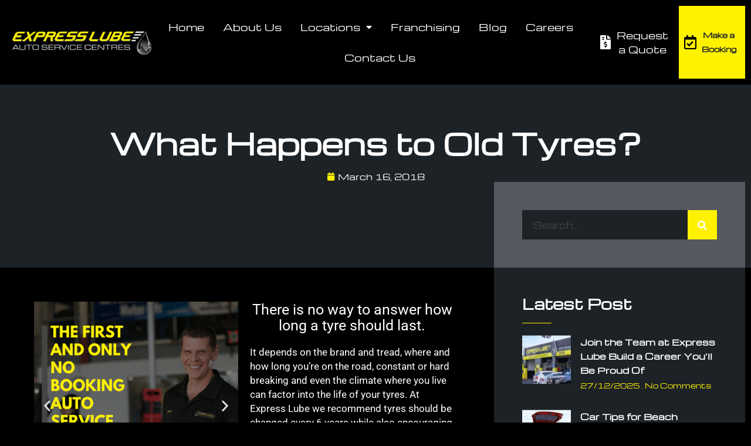

--- FILE ---
content_type: text/html; charset=UTF-8
request_url: https://www.expresslube.com.au/what-happens-to-old-tyres/
body_size: 20871
content:
<!doctype html>
<html lang="en-US">
<head>
	<meta charset="UTF-8">
	<meta name="viewport" content="width=device-width, initial-scale=1">
	<link rel="profile" href="https://gmpg.org/xfn/11">
	<meta name='robots' content='index, follow, max-image-preview:large, max-snippet:-1, max-video-preview:-1' />

	<!-- This site is optimized with the Yoast SEO plugin v26.8 - https://yoast.com/product/yoast-seo-wordpress/ -->
	<title>What Happens to Old Tyres? - Express Lube Auto Service</title>
<link crossorigin data-rocket-preconnect href="https://www.googletagmanager.com" rel="preconnect"><link rel="preload" data-rocket-preload as="image" href="https://www.expresslube.com.au/wp-content/uploads/2022/04/Old-Tyres-1.png" fetchpriority="high">
	<link rel="canonical" href="https://www.expresslube.com.au/what-happens-to-old-tyres/" />
	<meta property="og:locale" content="en_US" />
	<meta property="og:type" content="article" />
	<meta property="og:title" content="What Happens to Old Tyres? - Express Lube Auto Service" />
	<meta property="og:description" content="Previous Next There is no way to answer how long a tyre should last. It depends on the brand and tread, where and how long you’re on the road, constant or hard breaking and even the climate where you live can factor into the life of your tyres. At Express Lube we recommend tyres should [&hellip;]" />
	<meta property="og:url" content="https://www.expresslube.com.au/what-happens-to-old-tyres/" />
	<meta property="og:site_name" content="Express Lube Auto Service" />
	<meta property="article:publisher" content="https://www.facebook.com/expresslubecentralcoast/" />
	<meta property="article:published_time" content="2018-03-16T05:16:19+00:00" />
	<meta property="article:modified_time" content="2022-11-28T02:02:42+00:00" />
	<meta property="og:image" content="https://www.expresslube.com.au/wp-content/uploads/2022/04/Old-Tyres-1.png" />
	<meta property="og:image:width" content="800" />
	<meta property="og:image:height" content="800" />
	<meta property="og:image:type" content="image/png" />
	<meta name="author" content="admin" />
	<meta name="twitter:card" content="summary_large_image" />
	<meta name="twitter:creator" content="@expresslubeau" />
	<meta name="twitter:site" content="@expresslubeau" />
	<meta name="twitter:label1" content="Written by" />
	<meta name="twitter:data1" content="admin" />
	<meta name="twitter:label2" content="Est. reading time" />
	<meta name="twitter:data2" content="2 minutes" />
	<script type="application/ld+json" class="yoast-schema-graph">{"@context":"https://schema.org","@graph":[{"@type":"Article","@id":"https://www.expresslube.com.au/what-happens-to-old-tyres/#article","isPartOf":{"@id":"https://www.expresslube.com.au/what-happens-to-old-tyres/"},"author":{"name":"admin","@id":"https://www.expresslube.com.au/#/schema/person/dd7c00f58fdfd9bcc8edbc933d1085e2"},"headline":"What Happens to Old Tyres?","datePublished":"2018-03-16T05:16:19+00:00","dateModified":"2022-11-28T02:02:42+00:00","mainEntityOfPage":{"@id":"https://www.expresslube.com.au/what-happens-to-old-tyres/"},"wordCount":353,"publisher":{"@id":"https://www.expresslube.com.au/#organization"},"image":{"@id":"https://www.expresslube.com.au/what-happens-to-old-tyres/#primaryimage"},"thumbnailUrl":"https://www.expresslube.com.au/wp-content/uploads/2022/04/Old-Tyres-1.png","keywords":["We Care About your Repair"],"inLanguage":"en-US"},{"@type":"WebPage","@id":"https://www.expresslube.com.au/what-happens-to-old-tyres/","url":"https://www.expresslube.com.au/what-happens-to-old-tyres/","name":"What Happens to Old Tyres? - Express Lube Auto Service","isPartOf":{"@id":"https://www.expresslube.com.au/#website"},"primaryImageOfPage":{"@id":"https://www.expresslube.com.au/what-happens-to-old-tyres/#primaryimage"},"image":{"@id":"https://www.expresslube.com.au/what-happens-to-old-tyres/#primaryimage"},"thumbnailUrl":"https://www.expresslube.com.au/wp-content/uploads/2022/04/Old-Tyres-1.png","datePublished":"2018-03-16T05:16:19+00:00","dateModified":"2022-11-28T02:02:42+00:00","breadcrumb":{"@id":"https://www.expresslube.com.au/what-happens-to-old-tyres/#breadcrumb"},"inLanguage":"en-US","potentialAction":[{"@type":"ReadAction","target":["https://www.expresslube.com.au/what-happens-to-old-tyres/"]}]},{"@type":"ImageObject","inLanguage":"en-US","@id":"https://www.expresslube.com.au/what-happens-to-old-tyres/#primaryimage","url":"https://www.expresslube.com.au/wp-content/uploads/2022/04/Old-Tyres-1.png","contentUrl":"https://www.expresslube.com.au/wp-content/uploads/2022/04/Old-Tyres-1.png","width":800,"height":800},{"@type":"BreadcrumbList","@id":"https://www.expresslube.com.au/what-happens-to-old-tyres/#breadcrumb","itemListElement":[{"@type":"ListItem","position":1,"name":"Home","item":"https://www.expresslube.com.au/"},{"@type":"ListItem","position":2,"name":"Blog","item":"https://www.expresslube.com.au/blog/"},{"@type":"ListItem","position":3,"name":"What Happens to Old Tyres?"}]},{"@type":"WebSite","@id":"https://www.expresslube.com.au/#website","url":"https://www.expresslube.com.au/","name":"Express Lube Auto Service","description":"Central Coast Mechanics","publisher":{"@id":"https://www.expresslube.com.au/#organization"},"potentialAction":[{"@type":"SearchAction","target":{"@type":"EntryPoint","urlTemplate":"https://www.expresslube.com.au/?s={search_term_string}"},"query-input":{"@type":"PropertyValueSpecification","valueRequired":true,"valueName":"search_term_string"}}],"inLanguage":"en-US"},{"@type":"Organization","@id":"https://www.expresslube.com.au/#organization","name":"Express Lube Auto Service","url":"https://www.expresslube.com.au/","logo":{"@type":"ImageObject","inLanguage":"en-US","@id":"https://www.expresslube.com.au/#/schema/logo/image/","url":"https://www.expresslube.com.au/wp-content/uploads/2023/10/logo-top-web.png","contentUrl":"https://www.expresslube.com.au/wp-content/uploads/2023/10/logo-top-web.png","width":600,"height":109,"caption":"Express Lube Auto Service"},"image":{"@id":"https://www.expresslube.com.au/#/schema/logo/image/"},"sameAs":["https://www.facebook.com/expresslubecentralcoast/","https://x.com/expresslubeau","https://www.instagram.com/expresslubeaus/"]},{"@type":"Person","@id":"https://www.expresslube.com.au/#/schema/person/dd7c00f58fdfd9bcc8edbc933d1085e2","name":"admin","image":{"@type":"ImageObject","inLanguage":"en-US","@id":"https://www.expresslube.com.au/#/schema/person/image/","url":"https://secure.gravatar.com/avatar/d3ffa91d004bf8c064372125f46ab0bfeb483f8b235927f65232bcee0e854d75?s=96&d=mm&r=g","contentUrl":"https://secure.gravatar.com/avatar/d3ffa91d004bf8c064372125f46ab0bfeb483f8b235927f65232bcee0e854d75?s=96&d=mm&r=g","caption":"admin"},"sameAs":["https://www.expresslube.com.au"],"url":"https://www.expresslube.com.au/author/admin_web22-5vqcnihr/"}]}</script>
	<!-- / Yoast SEO plugin. -->


<link rel='dns-prefetch' href='//www.googletagmanager.com' />

<link rel="alternate" type="application/rss+xml" title="Express Lube Auto Service &raquo; Feed" href="https://www.expresslube.com.au/feed/" />
<link rel="alternate" type="application/rss+xml" title="Express Lube Auto Service &raquo; Comments Feed" href="https://www.expresslube.com.au/comments/feed/" />
<link rel="alternate" title="oEmbed (JSON)" type="application/json+oembed" href="https://www.expresslube.com.au/wp-json/oembed/1.0/embed?url=https%3A%2F%2Fwww.expresslube.com.au%2Fwhat-happens-to-old-tyres%2F" />
<link rel="alternate" title="oEmbed (XML)" type="text/xml+oembed" href="https://www.expresslube.com.au/wp-json/oembed/1.0/embed?url=https%3A%2F%2Fwww.expresslube.com.au%2Fwhat-happens-to-old-tyres%2F&#038;format=xml" />
<style id='wp-img-auto-sizes-contain-inline-css'>
img:is([sizes=auto i],[sizes^="auto," i]){contain-intrinsic-size:3000px 1500px}
/*# sourceURL=wp-img-auto-sizes-contain-inline-css */
</style>
<style id='wp-emoji-styles-inline-css'>

	img.wp-smiley, img.emoji {
		display: inline !important;
		border: none !important;
		box-shadow: none !important;
		height: 1em !important;
		width: 1em !important;
		margin: 0 0.07em !important;
		vertical-align: -0.1em !important;
		background: none !important;
		padding: 0 !important;
	}
/*# sourceURL=wp-emoji-styles-inline-css */
</style>
<style id='global-styles-inline-css'>
:root{--wp--preset--aspect-ratio--square: 1;--wp--preset--aspect-ratio--4-3: 4/3;--wp--preset--aspect-ratio--3-4: 3/4;--wp--preset--aspect-ratio--3-2: 3/2;--wp--preset--aspect-ratio--2-3: 2/3;--wp--preset--aspect-ratio--16-9: 16/9;--wp--preset--aspect-ratio--9-16: 9/16;--wp--preset--color--black: #000000;--wp--preset--color--cyan-bluish-gray: #abb8c3;--wp--preset--color--white: #ffffff;--wp--preset--color--pale-pink: #f78da7;--wp--preset--color--vivid-red: #cf2e2e;--wp--preset--color--luminous-vivid-orange: #ff6900;--wp--preset--color--luminous-vivid-amber: #fcb900;--wp--preset--color--light-green-cyan: #7bdcb5;--wp--preset--color--vivid-green-cyan: #00d084;--wp--preset--color--pale-cyan-blue: #8ed1fc;--wp--preset--color--vivid-cyan-blue: #0693e3;--wp--preset--color--vivid-purple: #9b51e0;--wp--preset--gradient--vivid-cyan-blue-to-vivid-purple: linear-gradient(135deg,rgb(6,147,227) 0%,rgb(155,81,224) 100%);--wp--preset--gradient--light-green-cyan-to-vivid-green-cyan: linear-gradient(135deg,rgb(122,220,180) 0%,rgb(0,208,130) 100%);--wp--preset--gradient--luminous-vivid-amber-to-luminous-vivid-orange: linear-gradient(135deg,rgb(252,185,0) 0%,rgb(255,105,0) 100%);--wp--preset--gradient--luminous-vivid-orange-to-vivid-red: linear-gradient(135deg,rgb(255,105,0) 0%,rgb(207,46,46) 100%);--wp--preset--gradient--very-light-gray-to-cyan-bluish-gray: linear-gradient(135deg,rgb(238,238,238) 0%,rgb(169,184,195) 100%);--wp--preset--gradient--cool-to-warm-spectrum: linear-gradient(135deg,rgb(74,234,220) 0%,rgb(151,120,209) 20%,rgb(207,42,186) 40%,rgb(238,44,130) 60%,rgb(251,105,98) 80%,rgb(254,248,76) 100%);--wp--preset--gradient--blush-light-purple: linear-gradient(135deg,rgb(255,206,236) 0%,rgb(152,150,240) 100%);--wp--preset--gradient--blush-bordeaux: linear-gradient(135deg,rgb(254,205,165) 0%,rgb(254,45,45) 50%,rgb(107,0,62) 100%);--wp--preset--gradient--luminous-dusk: linear-gradient(135deg,rgb(255,203,112) 0%,rgb(199,81,192) 50%,rgb(65,88,208) 100%);--wp--preset--gradient--pale-ocean: linear-gradient(135deg,rgb(255,245,203) 0%,rgb(182,227,212) 50%,rgb(51,167,181) 100%);--wp--preset--gradient--electric-grass: linear-gradient(135deg,rgb(202,248,128) 0%,rgb(113,206,126) 100%);--wp--preset--gradient--midnight: linear-gradient(135deg,rgb(2,3,129) 0%,rgb(40,116,252) 100%);--wp--preset--font-size--small: 13px;--wp--preset--font-size--medium: 20px;--wp--preset--font-size--large: 36px;--wp--preset--font-size--x-large: 42px;--wp--preset--spacing--20: 0.44rem;--wp--preset--spacing--30: 0.67rem;--wp--preset--spacing--40: 1rem;--wp--preset--spacing--50: 1.5rem;--wp--preset--spacing--60: 2.25rem;--wp--preset--spacing--70: 3.38rem;--wp--preset--spacing--80: 5.06rem;--wp--preset--shadow--natural: 6px 6px 9px rgba(0, 0, 0, 0.2);--wp--preset--shadow--deep: 12px 12px 50px rgba(0, 0, 0, 0.4);--wp--preset--shadow--sharp: 6px 6px 0px rgba(0, 0, 0, 0.2);--wp--preset--shadow--outlined: 6px 6px 0px -3px rgb(255, 255, 255), 6px 6px rgb(0, 0, 0);--wp--preset--shadow--crisp: 6px 6px 0px rgb(0, 0, 0);}:root { --wp--style--global--content-size: 800px;--wp--style--global--wide-size: 1200px; }:where(body) { margin: 0; }.wp-site-blocks > .alignleft { float: left; margin-right: 2em; }.wp-site-blocks > .alignright { float: right; margin-left: 2em; }.wp-site-blocks > .aligncenter { justify-content: center; margin-left: auto; margin-right: auto; }:where(.wp-site-blocks) > * { margin-block-start: 24px; margin-block-end: 0; }:where(.wp-site-blocks) > :first-child { margin-block-start: 0; }:where(.wp-site-blocks) > :last-child { margin-block-end: 0; }:root { --wp--style--block-gap: 24px; }:root :where(.is-layout-flow) > :first-child{margin-block-start: 0;}:root :where(.is-layout-flow) > :last-child{margin-block-end: 0;}:root :where(.is-layout-flow) > *{margin-block-start: 24px;margin-block-end: 0;}:root :where(.is-layout-constrained) > :first-child{margin-block-start: 0;}:root :where(.is-layout-constrained) > :last-child{margin-block-end: 0;}:root :where(.is-layout-constrained) > *{margin-block-start: 24px;margin-block-end: 0;}:root :where(.is-layout-flex){gap: 24px;}:root :where(.is-layout-grid){gap: 24px;}.is-layout-flow > .alignleft{float: left;margin-inline-start: 0;margin-inline-end: 2em;}.is-layout-flow > .alignright{float: right;margin-inline-start: 2em;margin-inline-end: 0;}.is-layout-flow > .aligncenter{margin-left: auto !important;margin-right: auto !important;}.is-layout-constrained > .alignleft{float: left;margin-inline-start: 0;margin-inline-end: 2em;}.is-layout-constrained > .alignright{float: right;margin-inline-start: 2em;margin-inline-end: 0;}.is-layout-constrained > .aligncenter{margin-left: auto !important;margin-right: auto !important;}.is-layout-constrained > :where(:not(.alignleft):not(.alignright):not(.alignfull)){max-width: var(--wp--style--global--content-size);margin-left: auto !important;margin-right: auto !important;}.is-layout-constrained > .alignwide{max-width: var(--wp--style--global--wide-size);}body .is-layout-flex{display: flex;}.is-layout-flex{flex-wrap: wrap;align-items: center;}.is-layout-flex > :is(*, div){margin: 0;}body .is-layout-grid{display: grid;}.is-layout-grid > :is(*, div){margin: 0;}body{padding-top: 0px;padding-right: 0px;padding-bottom: 0px;padding-left: 0px;}a:where(:not(.wp-element-button)){text-decoration: underline;}:root :where(.wp-element-button, .wp-block-button__link){background-color: #32373c;border-width: 0;color: #fff;font-family: inherit;font-size: inherit;font-style: inherit;font-weight: inherit;letter-spacing: inherit;line-height: inherit;padding-top: calc(0.667em + 2px);padding-right: calc(1.333em + 2px);padding-bottom: calc(0.667em + 2px);padding-left: calc(1.333em + 2px);text-decoration: none;text-transform: inherit;}.has-black-color{color: var(--wp--preset--color--black) !important;}.has-cyan-bluish-gray-color{color: var(--wp--preset--color--cyan-bluish-gray) !important;}.has-white-color{color: var(--wp--preset--color--white) !important;}.has-pale-pink-color{color: var(--wp--preset--color--pale-pink) !important;}.has-vivid-red-color{color: var(--wp--preset--color--vivid-red) !important;}.has-luminous-vivid-orange-color{color: var(--wp--preset--color--luminous-vivid-orange) !important;}.has-luminous-vivid-amber-color{color: var(--wp--preset--color--luminous-vivid-amber) !important;}.has-light-green-cyan-color{color: var(--wp--preset--color--light-green-cyan) !important;}.has-vivid-green-cyan-color{color: var(--wp--preset--color--vivid-green-cyan) !important;}.has-pale-cyan-blue-color{color: var(--wp--preset--color--pale-cyan-blue) !important;}.has-vivid-cyan-blue-color{color: var(--wp--preset--color--vivid-cyan-blue) !important;}.has-vivid-purple-color{color: var(--wp--preset--color--vivid-purple) !important;}.has-black-background-color{background-color: var(--wp--preset--color--black) !important;}.has-cyan-bluish-gray-background-color{background-color: var(--wp--preset--color--cyan-bluish-gray) !important;}.has-white-background-color{background-color: var(--wp--preset--color--white) !important;}.has-pale-pink-background-color{background-color: var(--wp--preset--color--pale-pink) !important;}.has-vivid-red-background-color{background-color: var(--wp--preset--color--vivid-red) !important;}.has-luminous-vivid-orange-background-color{background-color: var(--wp--preset--color--luminous-vivid-orange) !important;}.has-luminous-vivid-amber-background-color{background-color: var(--wp--preset--color--luminous-vivid-amber) !important;}.has-light-green-cyan-background-color{background-color: var(--wp--preset--color--light-green-cyan) !important;}.has-vivid-green-cyan-background-color{background-color: var(--wp--preset--color--vivid-green-cyan) !important;}.has-pale-cyan-blue-background-color{background-color: var(--wp--preset--color--pale-cyan-blue) !important;}.has-vivid-cyan-blue-background-color{background-color: var(--wp--preset--color--vivid-cyan-blue) !important;}.has-vivid-purple-background-color{background-color: var(--wp--preset--color--vivid-purple) !important;}.has-black-border-color{border-color: var(--wp--preset--color--black) !important;}.has-cyan-bluish-gray-border-color{border-color: var(--wp--preset--color--cyan-bluish-gray) !important;}.has-white-border-color{border-color: var(--wp--preset--color--white) !important;}.has-pale-pink-border-color{border-color: var(--wp--preset--color--pale-pink) !important;}.has-vivid-red-border-color{border-color: var(--wp--preset--color--vivid-red) !important;}.has-luminous-vivid-orange-border-color{border-color: var(--wp--preset--color--luminous-vivid-orange) !important;}.has-luminous-vivid-amber-border-color{border-color: var(--wp--preset--color--luminous-vivid-amber) !important;}.has-light-green-cyan-border-color{border-color: var(--wp--preset--color--light-green-cyan) !important;}.has-vivid-green-cyan-border-color{border-color: var(--wp--preset--color--vivid-green-cyan) !important;}.has-pale-cyan-blue-border-color{border-color: var(--wp--preset--color--pale-cyan-blue) !important;}.has-vivid-cyan-blue-border-color{border-color: var(--wp--preset--color--vivid-cyan-blue) !important;}.has-vivid-purple-border-color{border-color: var(--wp--preset--color--vivid-purple) !important;}.has-vivid-cyan-blue-to-vivid-purple-gradient-background{background: var(--wp--preset--gradient--vivid-cyan-blue-to-vivid-purple) !important;}.has-light-green-cyan-to-vivid-green-cyan-gradient-background{background: var(--wp--preset--gradient--light-green-cyan-to-vivid-green-cyan) !important;}.has-luminous-vivid-amber-to-luminous-vivid-orange-gradient-background{background: var(--wp--preset--gradient--luminous-vivid-amber-to-luminous-vivid-orange) !important;}.has-luminous-vivid-orange-to-vivid-red-gradient-background{background: var(--wp--preset--gradient--luminous-vivid-orange-to-vivid-red) !important;}.has-very-light-gray-to-cyan-bluish-gray-gradient-background{background: var(--wp--preset--gradient--very-light-gray-to-cyan-bluish-gray) !important;}.has-cool-to-warm-spectrum-gradient-background{background: var(--wp--preset--gradient--cool-to-warm-spectrum) !important;}.has-blush-light-purple-gradient-background{background: var(--wp--preset--gradient--blush-light-purple) !important;}.has-blush-bordeaux-gradient-background{background: var(--wp--preset--gradient--blush-bordeaux) !important;}.has-luminous-dusk-gradient-background{background: var(--wp--preset--gradient--luminous-dusk) !important;}.has-pale-ocean-gradient-background{background: var(--wp--preset--gradient--pale-ocean) !important;}.has-electric-grass-gradient-background{background: var(--wp--preset--gradient--electric-grass) !important;}.has-midnight-gradient-background{background: var(--wp--preset--gradient--midnight) !important;}.has-small-font-size{font-size: var(--wp--preset--font-size--small) !important;}.has-medium-font-size{font-size: var(--wp--preset--font-size--medium) !important;}.has-large-font-size{font-size: var(--wp--preset--font-size--large) !important;}.has-x-large-font-size{font-size: var(--wp--preset--font-size--x-large) !important;}
:root :where(.wp-block-pullquote){font-size: 1.5em;line-height: 1.6;}
/*# sourceURL=global-styles-inline-css */
</style>
<link data-minify="1" rel='stylesheet' id='hello-elementor-css' href='https://www.expresslube.com.au/wp-content/cache/min/1/wp-content/themes/hello-elementor/assets/css/reset.css?ver=1769025307' media='all' />
<link data-minify="1" rel='stylesheet' id='hello-elementor-theme-style-css' href='https://www.expresslube.com.au/wp-content/cache/min/1/wp-content/themes/hello-elementor/assets/css/theme.css?ver=1769025307' media='all' />
<link data-minify="1" rel='stylesheet' id='hello-elementor-header-footer-css' href='https://www.expresslube.com.au/wp-content/cache/min/1/wp-content/themes/hello-elementor/assets/css/header-footer.css?ver=1769025307' media='all' />
<link rel='stylesheet' id='elementor-frontend-css' href='https://www.expresslube.com.au/wp-content/plugins/elementor/assets/css/frontend.min.css?ver=3.34.2' media='all' />
<style id='elementor-frontend-inline-css'>
.elementor-47 .elementor-element.elementor-element-675227b3 > .elementor-background-overlay{background-image:url("https://www.expresslube.com.au/wp-content/uploads/2022/04/Old-Tyres-1.png");}
/*# sourceURL=elementor-frontend-inline-css */
</style>
<link rel='stylesheet' id='elementor-post-56-css' href='https://www.expresslube.com.au/wp-content/uploads/elementor/css/post-56.css?ver=1769025306' media='all' />
<link rel='stylesheet' id='widget-image-css' href='https://www.expresslube.com.au/wp-content/plugins/elementor/assets/css/widget-image.min.css?ver=3.34.2' media='all' />
<link rel='stylesheet' id='widget-nav-menu-css' href='https://www.expresslube.com.au/wp-content/plugins/elementor-pro/assets/css/widget-nav-menu.min.css?ver=3.34.1' media='all' />
<link rel='stylesheet' id='widget-icon-box-css' href='https://www.expresslube.com.au/wp-content/plugins/elementor/assets/css/widget-icon-box.min.css?ver=3.34.2' media='all' />
<link rel='stylesheet' id='e-sticky-css' href='https://www.expresslube.com.au/wp-content/plugins/elementor-pro/assets/css/modules/sticky.min.css?ver=3.34.1' media='all' />
<link rel='stylesheet' id='widget-heading-css' href='https://www.expresslube.com.au/wp-content/plugins/elementor/assets/css/widget-heading.min.css?ver=3.34.2' media='all' />
<link rel='stylesheet' id='widget-icon-list-css' href='https://www.expresslube.com.au/wp-content/plugins/elementor/assets/css/widget-icon-list.min.css?ver=3.34.2' media='all' />
<link rel='stylesheet' id='widget-social-icons-css' href='https://www.expresslube.com.au/wp-content/plugins/elementor/assets/css/widget-social-icons.min.css?ver=3.34.2' media='all' />
<link rel='stylesheet' id='e-apple-webkit-css' href='https://www.expresslube.com.au/wp-content/plugins/elementor/assets/css/conditionals/apple-webkit.min.css?ver=3.34.2' media='all' />
<link rel='stylesheet' id='widget-post-info-css' href='https://www.expresslube.com.au/wp-content/plugins/elementor-pro/assets/css/widget-post-info.min.css?ver=3.34.1' media='all' />
<link rel='stylesheet' id='elementor-icons-shared-0-css' href='https://www.expresslube.com.au/wp-content/plugins/elementor/assets/lib/font-awesome/css/fontawesome.min.css?ver=5.15.3' media='all' />
<link data-minify="1" rel='stylesheet' id='elementor-icons-fa-regular-css' href='https://www.expresslube.com.au/wp-content/cache/min/1/wp-content/plugins/elementor/assets/lib/font-awesome/css/regular.min.css?ver=1769025307' media='all' />
<link data-minify="1" rel='stylesheet' id='elementor-icons-fa-solid-css' href='https://www.expresslube.com.au/wp-content/cache/min/1/wp-content/plugins/elementor/assets/lib/font-awesome/css/solid.min.css?ver=1769025307' media='all' />
<link rel='stylesheet' id='widget-search-form-css' href='https://www.expresslube.com.au/wp-content/plugins/elementor-pro/assets/css/widget-search-form.min.css?ver=3.34.1' media='all' />
<link rel='stylesheet' id='widget-divider-css' href='https://www.expresslube.com.au/wp-content/plugins/elementor/assets/css/widget-divider.min.css?ver=3.34.2' media='all' />
<link rel='stylesheet' id='widget-posts-css' href='https://www.expresslube.com.au/wp-content/plugins/elementor-pro/assets/css/widget-posts.min.css?ver=3.34.1' media='all' />
<link data-minify="1" rel='stylesheet' id='elementor-icons-css' href='https://www.expresslube.com.au/wp-content/cache/min/1/wp-content/plugins/elementor/assets/lib/eicons/css/elementor-icons.min.css?ver=1769025307' media='all' />
<link data-minify="1" rel='stylesheet' id='swiper-css' href='https://www.expresslube.com.au/wp-content/cache/min/1/wp-content/plugins/elementor/assets/lib/swiper/v8/css/swiper.min.css?ver=1769025464' media='all' />
<link rel='stylesheet' id='e-swiper-css' href='https://www.expresslube.com.au/wp-content/plugins/elementor/assets/css/conditionals/e-swiper.min.css?ver=3.34.2' media='all' />
<link rel='stylesheet' id='widget-image-carousel-css' href='https://www.expresslube.com.au/wp-content/plugins/elementor/assets/css/widget-image-carousel.min.css?ver=3.34.2' media='all' />
<link rel='stylesheet' id='elementor-post-1431-css' href='https://www.expresslube.com.au/wp-content/uploads/elementor/css/post-1431.css?ver=1769025675' media='all' />
<link rel='stylesheet' id='elementor-post-53-css' href='https://www.expresslube.com.au/wp-content/uploads/elementor/css/post-53.css?ver=1769025307' media='all' />
<link rel='stylesheet' id='elementor-post-50-css' href='https://www.expresslube.com.au/wp-content/uploads/elementor/css/post-50.css?ver=1769025307' media='all' />
<link rel='stylesheet' id='elementor-post-47-css' href='https://www.expresslube.com.au/wp-content/uploads/elementor/css/post-47.css?ver=1769025311' media='all' />
<link data-minify="1" rel='stylesheet' id='ekit-widget-styles-css' href='https://www.expresslube.com.au/wp-content/cache/min/1/wp-content/plugins/elementskit-lite/widgets/init/assets/css/widget-styles.css?ver=1769025307' media='all' />
<link data-minify="1" rel='stylesheet' id='ekit-responsive-css' href='https://www.expresslube.com.au/wp-content/cache/min/1/wp-content/plugins/elementskit-lite/widgets/init/assets/css/responsive.css?ver=1769025307' media='all' />
<link rel='stylesheet' id='eael-general-css' href='https://www.expresslube.com.au/wp-content/plugins/essential-addons-for-elementor-lite/assets/front-end/css/view/general.min.css?ver=6.5.8' media='all' />
<link data-minify="1" rel='stylesheet' id='bdt-uikit-css' href='https://www.expresslube.com.au/wp-content/cache/min/1/wp-content/plugins/bdthemes-element-pack-lite/assets/css/bdt-uikit.css?ver=1769025307' media='all' />
<link data-minify="1" rel='stylesheet' id='ep-helper-css' href='https://www.expresslube.com.au/wp-content/cache/min/1/wp-content/plugins/bdthemes-element-pack-lite/assets/css/ep-helper.css?ver=1769025307' media='all' />
<link data-minify="1" rel='stylesheet' id='prime-slider-site-css' href='https://www.expresslube.com.au/wp-content/cache/min/1/wp-content/plugins/bdthemes-prime-slider-lite/assets/css/prime-slider-site.css?ver=1769025307' media='all' />
<style id='rocket-lazyload-inline-css'>
.rll-youtube-player{position:relative;padding-bottom:56.23%;height:0;overflow:hidden;max-width:100%;}.rll-youtube-player:focus-within{outline: 2px solid currentColor;outline-offset: 5px;}.rll-youtube-player iframe{position:absolute;top:0;left:0;width:100%;height:100%;z-index:100;background:0 0}.rll-youtube-player img{bottom:0;display:block;left:0;margin:auto;max-width:100%;width:100%;position:absolute;right:0;top:0;border:none;height:auto;-webkit-transition:.4s all;-moz-transition:.4s all;transition:.4s all}.rll-youtube-player img:hover{-webkit-filter:brightness(75%)}.rll-youtube-player .play{height:100%;width:100%;left:0;top:0;position:absolute;background:url(https://www.expresslube.com.au/wp-content/plugins/wp-rocket/assets/img/youtube.png) no-repeat center;background-color: transparent !important;cursor:pointer;border:none;}.wp-embed-responsive .wp-has-aspect-ratio .rll-youtube-player{position:absolute;padding-bottom:0;width:100%;height:100%;top:0;bottom:0;left:0;right:0}
/*# sourceURL=rocket-lazyload-inline-css */
</style>
<link data-minify="1" rel='stylesheet' id='elementor-gf-local-metrophobic-css' href='https://www.expresslube.com.au/wp-content/cache/min/1/wp-content/uploads/elementor/google-fonts/css/metrophobic.css?ver=1769025307' media='all' />
<link data-minify="1" rel='stylesheet' id='elementor-gf-local-roboto-css' href='https://www.expresslube.com.au/wp-content/cache/min/1/wp-content/uploads/elementor/google-fonts/css/roboto.css?ver=1769025307' media='all' />
<link data-minify="1" rel='stylesheet' id='elementor-gf-local-michroma-css' href='https://www.expresslube.com.au/wp-content/cache/min/1/wp-content/uploads/elementor/google-fonts/css/michroma.css?ver=1769025307' media='all' />
<link data-minify="1" rel='stylesheet' id='elementor-gf-local-heebo-css' href='https://www.expresslube.com.au/wp-content/cache/min/1/wp-content/uploads/elementor/google-fonts/css/heebo.css?ver=1769025307' media='all' />
<link data-minify="1" rel='stylesheet' id='elementor-icons-fa-brands-css' href='https://www.expresslube.com.au/wp-content/cache/min/1/wp-content/plugins/elementor/assets/lib/font-awesome/css/brands.min.css?ver=1769025307' media='all' />
<link data-minify="1" rel='stylesheet' id='elementor-icons-ekiticons-css' href='https://www.expresslube.com.au/wp-content/cache/min/1/wp-content/plugins/elementskit-lite/modules/elementskit-icon-pack/assets/css/ekiticons.css?ver=1769025307' media='all' />
<script src="https://www.expresslube.com.au/wp-includes/js/jquery/jquery.min.js?ver=3.7.1" id="jquery-core-js" data-rocket-defer defer></script>
<script src="https://www.expresslube.com.au/wp-includes/js/jquery/jquery-migrate.min.js?ver=3.4.1" id="jquery-migrate-js" data-rocket-defer defer></script>

<!-- Google tag (gtag.js) snippet added by Site Kit -->
<!-- Google Analytics snippet added by Site Kit -->
<!-- Google Ads snippet added by Site Kit -->
<script src="https://www.googletagmanager.com/gtag/js?id=GT-NBQGKVZ" id="google_gtagjs-js" async></script>
<script id="google_gtagjs-js-after">
window.dataLayer = window.dataLayer || [];function gtag(){dataLayer.push(arguments);}
gtag("set","linker",{"domains":["www.expresslube.com.au"]});
gtag("js", new Date());
gtag("set", "developer_id.dZTNiMT", true);
gtag("config", "GT-NBQGKVZ");
gtag("config", "AW-857059324");
//# sourceURL=google_gtagjs-js-after
</script>
<link rel="https://api.w.org/" href="https://www.expresslube.com.au/wp-json/" /><link rel="alternate" title="JSON" type="application/json" href="https://www.expresslube.com.au/wp-json/wp/v2/posts/1431" /><link rel="EditURI" type="application/rsd+xml" title="RSD" href="https://www.expresslube.com.au/xmlrpc.php?rsd" />
<meta name="generator" content="WordPress 6.9" />
<link rel='shortlink' href='https://www.expresslube.com.au/?p=1431' />
<meta name="generator" content="Site Kit by Google 1.170.0" />
<!--BEGIN: TRACKING CODE MANAGER (v2.5.0) BY INTELLYWP.COM IN HEAD//-->
<!-- Google Tag Manager -->
<script>(function(w,d,s,l,i){w[l]=w[l]||[];w[l].push({'gtm.start':
new Date().getTime(),event:'gtm.js'});var f=d.getElementsByTagName(s)[0],
j=d.createElement(s),dl=l!='dataLayer'?'&l='+l:'';j.async=true;j.src=
'https://www.googletagmanager.com/gtm.js?id='+i+dl;f.parentNode.insertBefore(j,f);
})(window,document,'script','dataLayer','GTM-55BN4LF');</script>
<!-- End Google Tag Manager -->
<!-- Google tag (gtag.js) -->
<script async src="https://www.googletagmanager.com/gtag/js?id=G-Q34CYSH05Y"></script>
<script>
  window.dataLayer = window.dataLayer || [];
  function gtag(){dataLayer.push(arguments);}
  gtag('js', new Date());
  gtag('config', 'G-Q34CYSH05Y');
</script>
<!-- Google tag (gtag.js) -->
<script async src="https://www.googletagmanager.com/gtag/js?id=UA-66567085-9"></script>
<script>
  window.dataLayer = window.dataLayer || [];
  function gtag(){dataLayer.push(arguments);}
  gtag('js', new Date());
  gtag('config', 'UA-66567085-9');
</script>
<!-- Google tag (gtag.js) -->
<script async src="https://www.googletagmanager.com/gtag/js?id=AW-857059324"></script>
<script>
  window.dataLayer = window.dataLayer || [];
  function gtag(){dataLayer.push(arguments);}
  gtag('js', new Date());
  gtag('config', 'AW-857059324');
</script>
<!--END: https://wordpress.org/plugins/tracking-code-manager IN HEAD//--><meta name="generator" content="Elementor 3.34.2; features: additional_custom_breakpoints; settings: css_print_method-external, google_font-enabled, font_display-auto">
			<style>
				.e-con.e-parent:nth-of-type(n+4):not(.e-lazyloaded):not(.e-no-lazyload),
				.e-con.e-parent:nth-of-type(n+4):not(.e-lazyloaded):not(.e-no-lazyload) * {
					background-image: none !important;
				}
				@media screen and (max-height: 1024px) {
					.e-con.e-parent:nth-of-type(n+3):not(.e-lazyloaded):not(.e-no-lazyload),
					.e-con.e-parent:nth-of-type(n+3):not(.e-lazyloaded):not(.e-no-lazyload) * {
						background-image: none !important;
					}
				}
				@media screen and (max-height: 640px) {
					.e-con.e-parent:nth-of-type(n+2):not(.e-lazyloaded):not(.e-no-lazyload),
					.e-con.e-parent:nth-of-type(n+2):not(.e-lazyloaded):not(.e-no-lazyload) * {
						background-image: none !important;
					}
				}
			</style>
			<link rel="icon" href="https://www.expresslube.com.au/wp-content/uploads/2023/05/cropped-webicon-32x32.png" sizes="32x32" />
<link rel="icon" href="https://www.expresslube.com.au/wp-content/uploads/2023/05/cropped-webicon-192x192.png" sizes="192x192" />
<link rel="apple-touch-icon" href="https://www.expresslube.com.au/wp-content/uploads/2023/05/cropped-webicon-180x180.png" />
<meta name="msapplication-TileImage" content="https://www.expresslube.com.au/wp-content/uploads/2023/05/cropped-webicon-270x270.png" />
<noscript><style id="rocket-lazyload-nojs-css">.rll-youtube-player, [data-lazy-src]{display:none !important;}</style></noscript><meta name="generator" content="WP Rocket 3.19.4" data-wpr-features="wpr_defer_js wpr_minify_js wpr_lazyload_images wpr_lazyload_iframes wpr_preconnect_external_domains wpr_oci wpr_image_dimensions wpr_minify_css wpr_preload_links wpr_desktop" /></head>
<body class="wp-singular post-template-default single single-post postid-1431 single-format-standard wp-embed-responsive wp-theme-hello-elementor hello-elementor-default elementor-default elementor-kit-56 elementor-page elementor-page-1431 elementor-page-47">


<!--BEGIN: TRACKING CODE MANAGER (v2.5.0) BY INTELLYWP.COM IN BODY//-->
<!-- Google Tag Manager (noscript) -->
<noscript><iframe src="https://www.googletagmanager.com/ns.html?id=GTM-55BN4LF" height="0" width="0"></iframe></noscript>
<!-- End Google Tag Manager (noscript) -->
<!--END: https://wordpress.org/plugins/tracking-code-manager IN BODY//-->
<a class="skip-link screen-reader-text" href="#content">Skip to content</a>

		<header  data-elementor-type="header" data-elementor-id="53" class="elementor elementor-53 elementor-location-header" data-elementor-post-type="elementor_library">
					<section class="elementor-section elementor-top-section elementor-element elementor-element-d6cc776 elementor-section-content-middle elementor-section-full_width elementor-section-height-default elementor-section-height-default" data-id="d6cc776" data-element_type="section" data-settings="{&quot;background_background&quot;:&quot;classic&quot;,&quot;sticky&quot;:&quot;top&quot;,&quot;sticky_on&quot;:[&quot;desktop&quot;,&quot;tablet&quot;,&quot;mobile&quot;],&quot;sticky_offset&quot;:0,&quot;sticky_effects_offset&quot;:0,&quot;sticky_anchor_link_offset&quot;:0}">
							<div  class="elementor-background-overlay"></div>
							<div  class="elementor-container elementor-column-gap-default">
					<div class="elementor-column elementor-col-25 elementor-top-column elementor-element elementor-element-388e1d69" data-id="388e1d69" data-element_type="column">
			<div class="elementor-widget-wrap elementor-element-populated">
						<div class="elementor-element elementor-element-7565fe20 elementor-widget__width-initial elementor-widget-tablet__width-initial elementor-widget elementor-widget-image" data-id="7565fe20" data-element_type="widget" data-widget_type="image.default">
				<div class="elementor-widget-container">
																<a href="https://www.expresslube.com.au">
							<img width="600" height="109" src="https://www.expresslube.com.au/wp-content/uploads/2022/03/logo-top-web.png" class="attachment-full size-full wp-image-85" alt="Express Lube" srcset="https://www.expresslube.com.au/wp-content/uploads/2022/03/logo-top-web.png 600w, https://www.expresslube.com.au/wp-content/uploads/2022/03/logo-top-web-300x55.png 300w" sizes="(max-width: 600px) 100vw, 600px" />								</a>
															</div>
				</div>
					</div>
		</div>
				<div class="elementor-column elementor-col-25 elementor-top-column elementor-element elementor-element-2d50de9e" data-id="2d50de9e" data-element_type="column">
			<div class="elementor-widget-wrap elementor-element-populated">
						<div class="elementor-element elementor-element-a40a6b1 elementor-nav-menu__align-center elementor-nav-menu--stretch elementor-widget__width-initial elementor-widget-tablet__width-initial elementor-nav-menu--dropdown-tablet elementor-nav-menu__text-align-aside elementor-nav-menu--toggle elementor-nav-menu--burger elementor-widget elementor-widget-nav-menu" data-id="a40a6b1" data-element_type="widget" data-settings="{&quot;full_width&quot;:&quot;stretch&quot;,&quot;layout&quot;:&quot;horizontal&quot;,&quot;submenu_icon&quot;:{&quot;value&quot;:&quot;&lt;i class=\&quot;fas fa-caret-down\&quot; aria-hidden=\&quot;true\&quot;&gt;&lt;\/i&gt;&quot;,&quot;library&quot;:&quot;fa-solid&quot;},&quot;toggle&quot;:&quot;burger&quot;}" data-widget_type="nav-menu.default">
				<div class="elementor-widget-container">
								<nav aria-label="Menu" class="elementor-nav-menu--main elementor-nav-menu__container elementor-nav-menu--layout-horizontal e--pointer-none">
				<ul id="menu-1-a40a6b1" class="elementor-nav-menu"><li class="menu-item menu-item-type-post_type menu-item-object-page menu-item-home menu-item-80"><a href="https://www.expresslube.com.au/" class="elementor-item">Home</a></li>
<li class="menu-item menu-item-type-post_type menu-item-object-page menu-item-98"><a href="https://www.expresslube.com.au/about-us/" class="elementor-item">About Us</a></li>
<li class="menu-item menu-item-type-post_type menu-item-object-page menu-item-has-children menu-item-266"><a href="https://www.expresslube.com.au/locations/" class="elementor-item">Locations</a>
<ul class="sub-menu elementor-nav-menu--dropdown">
	<li class="menu-item menu-item-type-post_type menu-item-object-page menu-item-684"><a href="https://www.expresslube.com.au/west-gosford/" class="elementor-sub-item">West Gosford</a></li>
	<li class="menu-item menu-item-type-post_type menu-item-object-page menu-item-716"><a href="https://www.expresslube.com.au/tuggerah-2/" class="elementor-sub-item">Tuggerah</a></li>
	<li class="menu-item menu-item-type-post_type menu-item-object-page menu-item-728"><a href="https://www.expresslube.com.au/erina/" class="elementor-sub-item">Erina</a></li>
	<li class="menu-item menu-item-type-post_type menu-item-object-page menu-item-722"><a href="https://www.expresslube.com.au/woy-woy/" class="elementor-sub-item">Woy Woy</a></li>
	<li class="menu-item menu-item-type-post_type menu-item-object-page menu-item-734"><a href="https://www.expresslube.com.au/cessnock/" class="elementor-sub-item">Cessnock</a></li>
	<li class="menu-item menu-item-type-post_type menu-item-object-page menu-item-740"><a href="https://www.expresslube.com.au/long-jetty/" class="elementor-sub-item">Long Jetty</a></li>
	<li class="menu-item menu-item-type-post_type menu-item-object-page menu-item-7195"><a href="https://www.expresslube.com.au/north-wyong/" class="elementor-sub-item">North Wyong</a></li>
</ul>
</li>
<li class="menu-item menu-item-type-post_type menu-item-object-page menu-item-335"><a href="https://www.expresslube.com.au/franchising/" class="elementor-item">Franchising</a></li>
<li class="menu-item menu-item-type-post_type menu-item-object-page current_page_parent menu-item-1223"><a href="https://www.expresslube.com.au/blog/" class="elementor-item">Blog</a></li>
<li class="menu-item menu-item-type-post_type menu-item-object-page menu-item-7748"><a href="https://www.expresslube.com.au/employment/" class="elementor-item">Careers</a></li>
<li class="menu-item menu-item-type-post_type menu-item-object-page menu-item-347"><a href="https://www.expresslube.com.au/contact/" class="elementor-item">Contact Us</a></li>
</ul>			</nav>
					<div class="elementor-menu-toggle" role="button" tabindex="0" aria-label="Menu Toggle" aria-expanded="false">
			<i aria-hidden="true" role="presentation" class="elementor-menu-toggle__icon--open eicon-menu-bar"></i><i aria-hidden="true" role="presentation" class="elementor-menu-toggle__icon--close eicon-close"></i>		</div>
					<nav class="elementor-nav-menu--dropdown elementor-nav-menu__container" aria-hidden="true">
				<ul id="menu-2-a40a6b1" class="elementor-nav-menu"><li class="menu-item menu-item-type-post_type menu-item-object-page menu-item-home menu-item-80"><a href="https://www.expresslube.com.au/" class="elementor-item" tabindex="-1">Home</a></li>
<li class="menu-item menu-item-type-post_type menu-item-object-page menu-item-98"><a href="https://www.expresslube.com.au/about-us/" class="elementor-item" tabindex="-1">About Us</a></li>
<li class="menu-item menu-item-type-post_type menu-item-object-page menu-item-has-children menu-item-266"><a href="https://www.expresslube.com.au/locations/" class="elementor-item" tabindex="-1">Locations</a>
<ul class="sub-menu elementor-nav-menu--dropdown">
	<li class="menu-item menu-item-type-post_type menu-item-object-page menu-item-684"><a href="https://www.expresslube.com.au/west-gosford/" class="elementor-sub-item" tabindex="-1">West Gosford</a></li>
	<li class="menu-item menu-item-type-post_type menu-item-object-page menu-item-716"><a href="https://www.expresslube.com.au/tuggerah-2/" class="elementor-sub-item" tabindex="-1">Tuggerah</a></li>
	<li class="menu-item menu-item-type-post_type menu-item-object-page menu-item-728"><a href="https://www.expresslube.com.au/erina/" class="elementor-sub-item" tabindex="-1">Erina</a></li>
	<li class="menu-item menu-item-type-post_type menu-item-object-page menu-item-722"><a href="https://www.expresslube.com.au/woy-woy/" class="elementor-sub-item" tabindex="-1">Woy Woy</a></li>
	<li class="menu-item menu-item-type-post_type menu-item-object-page menu-item-734"><a href="https://www.expresslube.com.au/cessnock/" class="elementor-sub-item" tabindex="-1">Cessnock</a></li>
	<li class="menu-item menu-item-type-post_type menu-item-object-page menu-item-740"><a href="https://www.expresslube.com.au/long-jetty/" class="elementor-sub-item" tabindex="-1">Long Jetty</a></li>
	<li class="menu-item menu-item-type-post_type menu-item-object-page menu-item-7195"><a href="https://www.expresslube.com.au/north-wyong/" class="elementor-sub-item" tabindex="-1">North Wyong</a></li>
</ul>
</li>
<li class="menu-item menu-item-type-post_type menu-item-object-page menu-item-335"><a href="https://www.expresslube.com.au/franchising/" class="elementor-item" tabindex="-1">Franchising</a></li>
<li class="menu-item menu-item-type-post_type menu-item-object-page current_page_parent menu-item-1223"><a href="https://www.expresslube.com.au/blog/" class="elementor-item" tabindex="-1">Blog</a></li>
<li class="menu-item menu-item-type-post_type menu-item-object-page menu-item-7748"><a href="https://www.expresslube.com.au/employment/" class="elementor-item" tabindex="-1">Careers</a></li>
<li class="menu-item menu-item-type-post_type menu-item-object-page menu-item-347"><a href="https://www.expresslube.com.au/contact/" class="elementor-item" tabindex="-1">Contact Us</a></li>
</ul>			</nav>
						</div>
				</div>
					</div>
		</div>
				<div class="elementor-column elementor-col-25 elementor-top-column elementor-element elementor-element-68c01ed" data-id="68c01ed" data-element_type="column">
			<div class="elementor-widget-wrap elementor-element-populated">
						<div class="elementor-element elementor-element-58a7729 elementor-position-inline-start elementor-widget-tablet__width-initial elementor-widget-mobile__width-initial elementor-widget__width-initial elementor-view-default elementor-mobile-position-block-start elementor-widget elementor-widget-icon-box" data-id="58a7729" data-element_type="widget" data-widget_type="icon-box.default">
				<div class="elementor-widget-container">
							<div class="elementor-icon-box-wrapper">

						<div class="elementor-icon-box-icon">
				<a href="https://www.expresslube.com.au/request-a-quote/" class="elementor-icon" tabindex="-1" aria-label="Request a Quote">
				<i aria-hidden="true" class="fas fa-file-invoice-dollar"></i>				</a>
			</div>
			
						<div class="elementor-icon-box-content">

									<p class="elementor-icon-box-title">
						<a href="https://www.expresslube.com.au/request-a-quote/" >
							Request a Quote						</a>
					</p>
				
				
			</div>
			
		</div>
						</div>
				</div>
					</div>
		</div>
				<div class="elementor-column elementor-col-25 elementor-top-column elementor-element elementor-element-780f3209" data-id="780f3209" data-element_type="column" data-settings="{&quot;background_background&quot;:&quot;classic&quot;}">
			<div class="elementor-widget-wrap elementor-element-populated">
						<div class="elementor-element elementor-element-9422f45 elementor-position-inline-start elementor-widget-tablet__width-initial elementor-widget__width-initial elementor-view-default elementor-mobile-position-block-start elementor-widget elementor-widget-icon-box" data-id="9422f45" data-element_type="widget" data-widget_type="icon-box.default">
				<div class="elementor-widget-container">
							<div class="elementor-icon-box-wrapper">

						<div class="elementor-icon-box-icon">
				<a href="https://app.reavv.au/book/el" target="_blank" class="elementor-icon" tabindex="-1" aria-label="Make a Booking">
				<i aria-hidden="true" class="far fa-calendar-check"></i>				</a>
			</div>
			
						<div class="elementor-icon-box-content">

									<p class="elementor-icon-box-title">
						<a href="https://app.reavv.au/book/el" target="_blank" >
							Make a Booking						</a>
					</p>
				
				
			</div>
			
		</div>
						</div>
				</div>
					</div>
		</div>
					</div>
		</section>
				<section  class="elementor-section elementor-top-section elementor-element elementor-element-9eecffe elementor-section-boxed elementor-section-height-default elementor-section-height-default" data-id="9eecffe" data-element_type="section">
						<div  class="elementor-container elementor-column-gap-default">
					<div class="elementor-column elementor-col-100 elementor-top-column elementor-element elementor-element-7be2f40" data-id="7be2f40" data-element_type="column">
			<div class="elementor-widget-wrap elementor-element-populated">
							</div>
		</div>
					</div>
		</section>
				</header>
				<div  data-elementor-type="single-post" data-elementor-id="47" class="elementor elementor-47 elementor-location-single post-1431 post type-post status-publish format-standard has-post-thumbnail hentry category-uncategorized tag-we-care-about-your-repair" data-elementor-post-type="elementor_library">
					<section class="elementor-section elementor-top-section elementor-element elementor-element-675227b3 elementor-section-boxed elementor-section-height-default elementor-section-height-default" data-id="675227b3" data-element_type="section" data-settings="{&quot;background_background&quot;:&quot;classic&quot;}">
							<div  class="elementor-background-overlay"></div>
							<div  class="elementor-container elementor-column-gap-default">
					<div class="elementor-column elementor-col-100 elementor-top-column elementor-element elementor-element-2d1e2390" data-id="2d1e2390" data-element_type="column">
			<div class="elementor-widget-wrap elementor-element-populated">
						<div class="elementor-element elementor-element-5fcf6301 elementor-widget elementor-widget-heading" data-id="5fcf6301" data-element_type="widget" data-widget_type="heading.default">
				<div class="elementor-widget-container">
					<h2 class="elementor-heading-title elementor-size-default">What Happens to Old Tyres?</h2>				</div>
				</div>
				<div class="elementor-element elementor-element-773a0642 elementor-align-center elementor-widget elementor-widget-post-info" data-id="773a0642" data-element_type="widget" data-widget_type="post-info.default">
				<div class="elementor-widget-container">
							<ul class="elementor-inline-items elementor-icon-list-items elementor-post-info">
								<li class="elementor-icon-list-item elementor-repeater-item-e553e30 elementor-inline-item" itemprop="datePublished">
						<a href="https://www.expresslube.com.au/2018/03/16/">
											<span class="elementor-icon-list-icon">
								<i aria-hidden="true" class="fas fa-calendar"></i>							</span>
									<span class="elementor-icon-list-text elementor-post-info__item elementor-post-info__item--type-date">
										<time>March 16, 2018</time>					</span>
									</a>
				</li>
				</ul>
						</div>
				</div>
					</div>
		</div>
					</div>
		</section>
				<section  class="elementor-section elementor-top-section elementor-element elementor-element-2a76f25b elementor-section-boxed elementor-section-height-default elementor-section-height-default" data-id="2a76f25b" data-element_type="section">
						<div  class="elementor-container elementor-column-gap-default">
					<div class="elementor-column elementor-col-50 elementor-top-column elementor-element elementor-element-4e9fbd1c" data-id="4e9fbd1c" data-element_type="column">
			<div class="elementor-widget-wrap elementor-element-populated">
						<div class="elementor-element elementor-element-757d94f9 elementor-widget elementor-widget-theme-post-content" data-id="757d94f9" data-element_type="widget" data-widget_type="theme-post-content.default">
				<div class="elementor-widget-container">
							<div data-elementor-type="wp-post" data-elementor-id="1431" class="elementor elementor-1431" data-elementor-post-type="post">
						<section class="elementor-section elementor-top-section elementor-element elementor-element-8675a2a elementor-section-boxed elementor-section-height-default elementor-section-height-default" data-id="8675a2a" data-element_type="section">
						<div class="elementor-container elementor-column-gap-default">
					<div class="elementor-column elementor-col-50 elementor-top-column elementor-element elementor-element-5b32772" data-id="5b32772" data-element_type="column">
			<div class="elementor-widget-wrap elementor-element-populated">
						<div class="elementor-element elementor-element-9fdd853 elementor-arrows-position-inside elementor-pagination-position-outside elementor-widget elementor-widget-image-carousel" data-id="9fdd853" data-element_type="widget" data-settings="{&quot;slides_to_show&quot;:&quot;1&quot;,&quot;navigation&quot;:&quot;both&quot;,&quot;autoplay&quot;:&quot;yes&quot;,&quot;pause_on_hover&quot;:&quot;yes&quot;,&quot;pause_on_interaction&quot;:&quot;yes&quot;,&quot;autoplay_speed&quot;:5000,&quot;infinite&quot;:&quot;yes&quot;,&quot;effect&quot;:&quot;slide&quot;,&quot;speed&quot;:500}" data-widget_type="image-carousel.default">
				<div class="elementor-widget-container">
							<div class="elementor-image-carousel-wrapper swiper" role="region" aria-roledescription="carousel" aria-label="Image Carousel" dir="ltr">
			<div class="elementor-image-carousel swiper-wrapper" aria-live="off">
								<div class="swiper-slide" role="group" aria-roledescription="slide" aria-label="1 of 2"><figure class="swiper-slide-inner"><img width="800" height="800" decoding="async" class="swiper-slide-image" src="https://www.expresslube.com.au/wp-content/uploads/2022/04/Old-Tyres-2.png" alt="Old Tyres 2" /></figure></div><div class="swiper-slide" role="group" aria-roledescription="slide" aria-label="2 of 2"><figure class="swiper-slide-inner"><img width="800" height="800" decoding="async" class="swiper-slide-image" src="https://www.expresslube.com.au/wp-content/uploads/2022/04/Old-Tyres-3.png" alt="Old Tyres 3" /></figure></div>			</div>
												<div class="elementor-swiper-button elementor-swiper-button-prev" role="button" tabindex="0">
						<i aria-hidden="true" class="eicon-chevron-left"></i>					</div>
					<div class="elementor-swiper-button elementor-swiper-button-next" role="button" tabindex="0">
						<i aria-hidden="true" class="eicon-chevron-right"></i>					</div>
				
									<div class="swiper-pagination"></div>
									</div>
						</div>
				</div>
					</div>
		</div>
				<div class="elementor-column elementor-col-50 elementor-top-column elementor-element elementor-element-c1528b1" data-id="c1528b1" data-element_type="column">
			<div class="elementor-widget-wrap elementor-element-populated">
						<div class="elementor-element elementor-element-73c6657 elementor-widget elementor-widget-heading" data-id="73c6657" data-element_type="widget" data-widget_type="heading.default">
				<div class="elementor-widget-container">
					<h2 class="elementor-heading-title elementor-size-default">There is no way to answer how long a tyre should last.</h2>				</div>
				</div>
				<div class="elementor-element elementor-element-24c720b elementor-widget elementor-widget-text-editor" data-id="24c720b" data-element_type="widget" data-widget_type="text-editor.default">
				<div class="elementor-widget-container">
									<p>It depends on the brand and tread, where and how long you’re on the road, constant or hard breaking and even the climate where you live can factor into the life of your tyres. At Express Lube we recommend tyres should be changed every 6 years while also encouraging good care and maintenance of your tyres with regular check-ups, wheel alignments and tyre rotation.</p>								</div>
				</div>
					</div>
		</div>
					</div>
		</section>
				<section class="elementor-section elementor-top-section elementor-element elementor-element-d543a37 elementor-section-boxed elementor-section-height-default elementor-section-height-default" data-id="d543a37" data-element_type="section">
						<div class="elementor-container elementor-column-gap-default">
					<div class="elementor-column elementor-col-50 elementor-top-column elementor-element elementor-element-03a4d63" data-id="03a4d63" data-element_type="column">
			<div class="elementor-widget-wrap elementor-element-populated">
						<div class="elementor-element elementor-element-13ea196 elementor-widget elementor-widget-heading" data-id="13ea196" data-element_type="widget" data-widget_type="heading.default">
				<div class="elementor-widget-container">
					<h2 class="elementor-heading-title elementor-size-default">What happens to old tyres?</h2>				</div>
				</div>
				<div class="elementor-element elementor-element-101f412 elementor-widget elementor-widget-text-editor" data-id="101f412" data-element_type="widget" data-widget_type="text-editor.default">
				<div class="elementor-widget-container">
									<p>Some tyres that are still in good condition are re-tread and sold. In the past, old tyres were used as landfill or worse burned, releasing toxic chemicals polluting the air and harming the environment. Tyres now have a new lease on life and what was once an environmental hazard has become a recycling success story, we have started to become savvier with reusing old tyres and they can be found in trees used as swings, around the backyard as flower pots and are even mulched down and used to line children’s playgrounds in schools and parks to provide kids with a soft, almost springy landing.</p>								</div>
				</div>
				<div class="elementor-element elementor-element-6d68e69 elementor-widget elementor-widget-heading" data-id="6d68e69" data-element_type="widget" data-widget_type="heading.default">
				<div class="elementor-widget-container">
					<h2 class="elementor-heading-title elementor-size-default">The Environmental Protection Agency (EPA) estimates there are over 110 different products made from the material that comes from recycled tyres.</h2>				</div>
				</div>
				<div class="elementor-element elementor-element-f662ca9 elementor-widget elementor-widget-text-editor" data-id="f662ca9" data-element_type="widget" data-widget_type="text-editor.default">
				<div class="elementor-widget-container">
									<p>A market leader within the Australian Tyre Recycling Industry, <a href="http://www.tyrecycle.com.au/" target="_blank" rel="noopener noreferrer">Tyrecycle</a> makes use of old tyres, grinding them down to rubber granules they are blended with polyurethane and painted to produce running surfaces or rolled into insulation and installed in buildings and apartments to reduce noise. The recycled rubber can also be useful for wet areas as non-slip mats, walkways, boat decks and strips applied to the edges of stairs to provide grip.</p>								</div>
				</div>
					</div>
		</div>
				<div class="elementor-column elementor-col-50 elementor-top-column elementor-element elementor-element-849e36c" data-id="849e36c" data-element_type="column">
			<div class="elementor-widget-wrap elementor-element-populated">
						<div class="elementor-element elementor-element-1595421 elementor-widget elementor-widget-image" data-id="1595421" data-element_type="widget" data-widget_type="image.default">
				<div class="elementor-widget-container">
															<img fetchpriority="high" decoding="async" width="800" height="800" src="https://www.expresslube.com.au/wp-content/uploads/2022/04/Old-Tyres-4.png" class="attachment-large size-large wp-image-1438" alt="" srcset="https://www.expresslube.com.au/wp-content/uploads/2022/04/Old-Tyres-4.png 800w, https://www.expresslube.com.au/wp-content/uploads/2022/04/Old-Tyres-4-300x300.png 300w, https://www.expresslube.com.au/wp-content/uploads/2022/04/Old-Tyres-4-150x150.png 150w, https://www.expresslube.com.au/wp-content/uploads/2022/04/Old-Tyres-4-768x768.png 768w" sizes="(max-width: 800px) 100vw, 800px" />															</div>
				</div>
				<div class="elementor-element elementor-element-c1ae988 elementor-widget elementor-widget-text-editor" data-id="c1ae988" data-element_type="widget" data-widget_type="text-editor.default">
				<div class="elementor-widget-container">
									<section id="blogPosts" class="contentSection"><div class="container"><div class="row"><div class="col-sm-12"><div class="row m0 blog single-post post-format-standard"><div class="row m0 excerpt"><div class="container nosidespadding"><div class="vc_row wpb_row vc_row-fluid"><div class="wpb_column vc_column_container vc_col-sm-6"><div class="vc_column-inner "><div class="wpb_wrapper"><div class="wpb_text_column wpb_content_element "><div class="wpb_wrapper"><p>If you see signs of uneven wear in your tyre tread, rocks, nails or debris and notice consistent changes in tyre pressure, it might be time to seek help from the professionals. Here at Express Lube we know good tyres provide optimum performance and safety on the roads, we can fit, balance and even dispose of your old tyres so they too can be reused or recycled.</p></div></div></div></div></div></div></div></div></div><div class="comments-wrap"> </div></div></div></div></section><footer><div class="container"><div class="row widget twitterSlide"> </div></div></footer>								</div>
				</div>
				<div class="elementor-element elementor-element-ea901d2 elementor-widget elementor-widget-image" data-id="ea901d2" data-element_type="widget" data-widget_type="image.default">
				<div class="elementor-widget-container">
															<img decoding="async" width="800" height="800" src="data:image/svg+xml,%3Csvg%20xmlns='http://www.w3.org/2000/svg'%20viewBox='0%200%20800%20800'%3E%3C/svg%3E" class="attachment-large size-large wp-image-1439" alt="" data-lazy-srcset="https://www.expresslube.com.au/wp-content/uploads/2022/04/Old-Tyres-5.png 800w, https://www.expresslube.com.au/wp-content/uploads/2022/04/Old-Tyres-5-300x300.png 300w, https://www.expresslube.com.au/wp-content/uploads/2022/04/Old-Tyres-5-150x150.png 150w, https://www.expresslube.com.au/wp-content/uploads/2022/04/Old-Tyres-5-768x768.png 768w" data-lazy-sizes="(max-width: 800px) 100vw, 800px" data-lazy-src="https://www.expresslube.com.au/wp-content/uploads/2022/04/Old-Tyres-5.png" /><noscript><img decoding="async" width="800" height="800" src="https://www.expresslube.com.au/wp-content/uploads/2022/04/Old-Tyres-5.png" class="attachment-large size-large wp-image-1439" alt="" srcset="https://www.expresslube.com.au/wp-content/uploads/2022/04/Old-Tyres-5.png 800w, https://www.expresslube.com.au/wp-content/uploads/2022/04/Old-Tyres-5-300x300.png 300w, https://www.expresslube.com.au/wp-content/uploads/2022/04/Old-Tyres-5-150x150.png 150w, https://www.expresslube.com.au/wp-content/uploads/2022/04/Old-Tyres-5-768x768.png 768w" sizes="(max-width: 800px) 100vw, 800px" /></noscript>															</div>
				</div>
					</div>
		</div>
					</div>
		</section>
				</div>
						</div>
				</div>
					</div>
		</div>
				<div class="elementor-column elementor-col-50 elementor-top-column elementor-element elementor-element-35971010" data-id="35971010" data-element_type="column">
			<div class="elementor-widget-wrap elementor-element-populated">
						<section class="elementor-section elementor-inner-section elementor-element elementor-element-1d5cae27 elementor-section-boxed elementor-section-height-default elementor-section-height-default" data-id="1d5cae27" data-element_type="section">
						<div class="elementor-container elementor-column-gap-default">
					<div class="elementor-column elementor-col-100 elementor-inner-column elementor-element elementor-element-3e253db elementor-hidden-tablet elementor-hidden-mobile" data-id="3e253db" data-element_type="column" data-settings="{&quot;background_background&quot;:&quot;classic&quot;}">
			<div class="elementor-widget-wrap elementor-element-populated">
						<div class="elementor-element elementor-element-1593d0d1 elementor-search-form--skin-classic elementor-search-form--button-type-icon elementor-search-form--icon-search elementor-widget elementor-widget-search-form" data-id="1593d0d1" data-element_type="widget" data-settings="{&quot;skin&quot;:&quot;classic&quot;}" data-widget_type="search-form.default">
				<div class="elementor-widget-container">
							<search role="search">
			<form class="elementor-search-form" action="https://www.expresslube.com.au" method="get">
												<div class="elementor-search-form__container">
					<label class="elementor-screen-only" for="elementor-search-form-1593d0d1">Search</label>

					
					<input id="elementor-search-form-1593d0d1" placeholder="Search..." class="elementor-search-form__input" type="search" name="s" value="">
					
											<button class="elementor-search-form__submit" type="submit" aria-label="Search">
															<i aria-hidden="true" class="fas fa-search"></i>													</button>
					
									</div>
			</form>
		</search>
						</div>
				</div>
					</div>
		</div>
					</div>
		</section>
				<section class="elementor-section elementor-inner-section elementor-element elementor-element-116f49ac elementor-section-boxed elementor-section-height-default elementor-section-height-default" data-id="116f49ac" data-element_type="section">
						<div class="elementor-container elementor-column-gap-default">
					<div class="elementor-column elementor-col-100 elementor-inner-column elementor-element elementor-element-3a133cc2 elementor-hidden-tablet elementor-hidden-mobile" data-id="3a133cc2" data-element_type="column" data-settings="{&quot;background_background&quot;:&quot;classic&quot;}">
			<div class="elementor-widget-wrap elementor-element-populated">
						<div class="elementor-element elementor-element-497b1d6f elementor-widget elementor-widget-heading" data-id="497b1d6f" data-element_type="widget" data-widget_type="heading.default">
				<div class="elementor-widget-container">
					<h4 class="elementor-heading-title elementor-size-default">Latest Post</h4>				</div>
				</div>
				<div class="elementor-element elementor-element-5f006ca1 elementor-widget-divider--view-line elementor-widget elementor-widget-divider" data-id="5f006ca1" data-element_type="widget" data-widget_type="divider.default">
				<div class="elementor-widget-container">
							<div class="elementor-divider">
			<span class="elementor-divider-separator">
						</span>
		</div>
						</div>
				</div>
				<div class="elementor-element elementor-element-23dd4c64 elementor-grid-1 elementor-posts--thumbnail-left elementor-grid-tablet-2 elementor-grid-mobile-1 elementor-widget elementor-widget-posts" data-id="23dd4c64" data-element_type="widget" data-settings="{&quot;classic_columns&quot;:&quot;1&quot;,&quot;classic_row_gap&quot;:{&quot;unit&quot;:&quot;px&quot;,&quot;size&quot;:21,&quot;sizes&quot;:[]},&quot;classic_columns_tablet&quot;:&quot;2&quot;,&quot;classic_columns_mobile&quot;:&quot;1&quot;,&quot;classic_row_gap_tablet&quot;:{&quot;unit&quot;:&quot;px&quot;,&quot;size&quot;:&quot;&quot;,&quot;sizes&quot;:[]},&quot;classic_row_gap_mobile&quot;:{&quot;unit&quot;:&quot;px&quot;,&quot;size&quot;:&quot;&quot;,&quot;sizes&quot;:[]}}" data-widget_type="posts.classic">
				<div class="elementor-widget-container">
							<div class="elementor-posts-container elementor-posts elementor-posts--skin-classic elementor-grid" role="list">
				<article class="elementor-post elementor-grid-item post-8048 post type-post status-publish format-standard has-post-thumbnail hentry category-uncategorized" role="listitem">
				<a class="elementor-post__thumbnail__link" href="https://www.expresslube.com.au/join-the-team-at-express-lube-build-a-career-youll-be-proud-of/" tabindex="-1" >
			<div class="elementor-post__thumbnail"><img width="300" height="168" src="https://www.expresslube.com.au/wp-content/uploads/2025/12/Express-Lube-51-300x168.jpg" class="attachment-medium size-medium wp-image-8054" alt="" /></div>
		</a>
				<div class="elementor-post__text">
				<div class="elementor-post__title">
			<a href="https://www.expresslube.com.au/join-the-team-at-express-lube-build-a-career-youll-be-proud-of/" >
				Join the Team at Express Lube Build a Career You’ll Be Proud Of			</a>
		</div>
				<div class="elementor-post__meta-data">
					<span class="elementor-post-date">
			27/12/2025		</span>
				<span class="elementor-post-avatar">
			No Comments		</span>
				</div>
				</div>
				</article>
				<article class="elementor-post elementor-grid-item post-8027 post type-post status-publish format-standard has-post-thumbnail hentry category-uncategorized" role="listitem">
				<a class="elementor-post__thumbnail__link" href="https://www.expresslube.com.au/car-tips-for-beach-driving-tyres-sand-and-salt-protection/" tabindex="-1" >
			<div class="elementor-post__thumbnail"><img width="300" height="251" src="https://www.expresslube.com.au/wp-content/uploads/2025/11/Untitled-design-2-300x251.png" class="attachment-medium size-medium wp-image-8032" alt="" /></div>
		</a>
				<div class="elementor-post__text">
				<div class="elementor-post__title">
			<a href="https://www.expresslube.com.au/car-tips-for-beach-driving-tyres-sand-and-salt-protection/" >
				Car Tips for Beach Driving: Tyres, Sand, and Salt Protection			</a>
		</div>
				<div class="elementor-post__meta-data">
					<span class="elementor-post-date">
			18/11/2025		</span>
				<span class="elementor-post-avatar">
			No Comments		</span>
				</div>
				</div>
				</article>
				<article class="elementor-post elementor-grid-item post-8013 post type-post status-publish format-standard has-post-thumbnail hentry category-uncategorized" role="listitem">
				<a class="elementor-post__thumbnail__link" href="https://www.expresslube.com.au/5-simple-ways-to-improve-your-cars-fuel-economy/" tabindex="-1" >
			<div class="elementor-post__thumbnail"><img width="300" height="194" src="https://www.expresslube.com.au/wp-content/uploads/2024/08/Screenshot-2024-08-30-083654-1-300x194.png" class="attachment-medium size-medium wp-image-7590" alt="" /></div>
		</a>
				<div class="elementor-post__text">
				<div class="elementor-post__title">
			<a href="https://www.expresslube.com.au/5-simple-ways-to-improve-your-cars-fuel-economy/" >
				5 Simple Ways to Improve Your Car’s Fuel Economy			</a>
		</div>
				<div class="elementor-post__meta-data">
					<span class="elementor-post-date">
			21/10/2025		</span>
				<span class="elementor-post-avatar">
			No Comments		</span>
				</div>
				</div>
				</article>
				<article class="elementor-post elementor-grid-item post-7976 post type-post status-publish format-standard has-post-thumbnail hentry category-uncategorized" role="listitem">
				<a class="elementor-post__thumbnail__link" href="https://www.expresslube.com.au/best-scenic-drives-on-the-central-coast-and-how-to-prep-your-car-for-them/" tabindex="-1" >
			<div class="elementor-post__thumbnail"><img width="300" height="188" src="https://www.expresslube.com.au/wp-content/uploads/2025/09/Untitled-design-7-300x188.png" class="attachment-medium size-medium wp-image-8001" alt="" /></div>
		</a>
				<div class="elementor-post__text">
				<div class="elementor-post__title">
			<a href="https://www.expresslube.com.au/best-scenic-drives-on-the-central-coast-and-how-to-prep-your-car-for-them/" >
				Best Scenic Drives on the Central Coast and How to Prep Your Car for Them			</a>
		</div>
				<div class="elementor-post__meta-data">
					<span class="elementor-post-date">
			15/09/2025		</span>
				<span class="elementor-post-avatar">
			No Comments		</span>
				</div>
				</div>
				</article>
				<article class="elementor-post elementor-grid-item post-7962 post type-post status-publish format-standard has-post-thumbnail hentry category-uncategorized" role="listitem">
				<a class="elementor-post__thumbnail__link" href="https://www.expresslube.com.au/is-it-time-for-a-brake-check-warning-signs-you-shouldnt-ignore/" tabindex="-1" >
			<div class="elementor-post__thumbnail"><img width="300" height="251" src="data:image/svg+xml,%3Csvg%20xmlns='http://www.w3.org/2000/svg'%20viewBox='0%200%20300%20251'%3E%3C/svg%3E" class="attachment-medium size-medium wp-image-6804" alt="" data-lazy-src="https://www.expresslube.com.au/wp-content/uploads/2024/01/Untitled-design-2024-01-08T112904.086-300x251.png" /><noscript><img width="300" height="251" src="https://www.expresslube.com.au/wp-content/uploads/2024/01/Untitled-design-2024-01-08T112904.086-300x251.png" class="attachment-medium size-medium wp-image-6804" alt="" /></noscript></div>
		</a>
				<div class="elementor-post__text">
				<div class="elementor-post__title">
			<a href="https://www.expresslube.com.au/is-it-time-for-a-brake-check-warning-signs-you-shouldnt-ignore/" >
				Is It Time for a Brake Check? Warning Signs You Shouldn’t Ignore			</a>
		</div>
				<div class="elementor-post__meta-data">
					<span class="elementor-post-date">
			06/08/2025		</span>
				<span class="elementor-post-avatar">
			No Comments		</span>
				</div>
				</div>
				</article>
				<article class="elementor-post elementor-grid-item post-7937 post type-post status-publish format-standard has-post-thumbnail hentry category-uncategorized" role="listitem">
				<a class="elementor-post__thumbnail__link" href="https://www.expresslube.com.au/snowy-road-trips-preparing-for-a-safe-holiday/" tabindex="-1" >
			<div class="elementor-post__thumbnail"><img width="300" height="200" src="data:image/svg+xml,%3Csvg%20xmlns='http://www.w3.org/2000/svg'%20viewBox='0%200%20300%20200'%3E%3C/svg%3E" class="attachment-medium size-medium wp-image-7947" alt="" data-lazy-src="https://www.expresslube.com.au/wp-content/uploads/2025/07/Untitled-design.png" /><noscript><img width="300" height="200" src="https://www.expresslube.com.au/wp-content/uploads/2025/07/Untitled-design.png" class="attachment-medium size-medium wp-image-7947" alt="" /></noscript></div>
		</a>
				<div class="elementor-post__text">
				<div class="elementor-post__title">
			<a href="https://www.expresslube.com.au/snowy-road-trips-preparing-for-a-safe-holiday/" >
				Snowy Road Trips, Preparing for a Safe Holiday			</a>
		</div>
				<div class="elementor-post__meta-data">
					<span class="elementor-post-date">
			27/06/2025		</span>
				<span class="elementor-post-avatar">
			No Comments		</span>
				</div>
				</div>
				</article>
				</div>
		
						</div>
				</div>
					</div>
		</div>
					</div>
		</section>
					</div>
		</div>
					</div>
		</section>
				</div>
				<footer data-elementor-type="footer" data-elementor-id="50" class="elementor elementor-50 elementor-location-footer" data-elementor-post-type="elementor_library">
					<section class="elementor-section elementor-top-section elementor-element elementor-element-1d901aec elementor-section-content-middle elementor-section-boxed elementor-section-height-default elementor-section-height-default" data-id="1d901aec" data-element_type="section" data-settings="{&quot;background_background&quot;:&quot;classic&quot;}">
						<div class="elementor-container elementor-column-gap-default">
					<div class="elementor-column elementor-col-100 elementor-top-column elementor-element elementor-element-7ceb2155" data-id="7ceb2155" data-element_type="column" data-settings="{&quot;background_background&quot;:&quot;classic&quot;}">
			<div class="elementor-widget-wrap elementor-element-populated">
						<section class="elementor-section elementor-inner-section elementor-element elementor-element-21d434bb elementor-section-boxed elementor-section-height-default elementor-section-height-default" data-id="21d434bb" data-element_type="section">
						<div class="elementor-container elementor-column-gap-default">
					<div class="elementor-column elementor-col-25 elementor-inner-column elementor-element elementor-element-3453a3ed" data-id="3453a3ed" data-element_type="column">
			<div class="elementor-widget-wrap elementor-element-populated">
						<div class="elementor-element elementor-element-4caf3c33 elementor-widget elementor-widget-image" data-id="4caf3c33" data-element_type="widget" data-widget_type="image.default">
				<div class="elementor-widget-container">
																<a href="https://expresslube.com.au">
							<img width="226" height="170" src="data:image/svg+xml,%3Csvg%20xmlns='http://www.w3.org/2000/svg'%20viewBox='0%200%20226%20170'%3E%3C/svg%3E" title="Express Lube" alt="Express Lube" data-lazy-src="https://www.expresslube.com.au/wp-content/uploads/elementor/thumbs/EL_CMYK-REV_STACKED2-qebf59vtbh87h9cmhdvkhsxpnoemqqdatx9gc6mvpc.png" /><noscript><img width="226" height="170" src="https://www.expresslube.com.au/wp-content/uploads/elementor/thumbs/EL_CMYK-REV_STACKED2-qebf59vtbh87h9cmhdvkhsxpnoemqqdatx9gc6mvpc.png" title="Express Lube" alt="Express Lube" loading="lazy" /></noscript>								</a>
															</div>
				</div>
				<div class="elementor-element elementor-element-efe14ad elementor-align-center elementor-widget-tablet__width-initial elementor-widget elementor-widget-button" data-id="efe14ad" data-element_type="widget" data-widget_type="button.default">
				<div class="elementor-widget-container">
									<div class="elementor-button-wrapper">
					<a class="elementor-button elementor-button-link elementor-size-sm" href="https://www.expresslube.com.au/contact/">
						<span class="elementor-button-content-wrapper">
									<span class="elementor-button-text">Contact Us</span>
					</span>
					</a>
				</div>
								</div>
				</div>
					</div>
		</div>
				<div class="elementor-column elementor-col-25 elementor-inner-column elementor-element elementor-element-501bced9" data-id="501bced9" data-element_type="column">
			<div class="elementor-widget-wrap elementor-element-populated">
						<div class="elementor-element elementor-element-2b4f0640 elementor-widget elementor-widget-heading" data-id="2b4f0640" data-element_type="widget" data-widget_type="heading.default">
				<div class="elementor-widget-container">
					<h4 class="elementor-heading-title elementor-size-default">Service</h4>				</div>
				</div>
				<div class="elementor-element elementor-element-657283f7 elementor-widget-tablet__width-initial elementor-tablet-align-center elementor-align-center elementor-icon-list--layout-traditional elementor-list-item-link-full_width elementor-widget elementor-widget-icon-list" data-id="657283f7" data-element_type="widget" data-widget_type="icon-list.default">
				<div class="elementor-widget-container">
							<ul class="elementor-icon-list-items">
							<li class="elementor-icon-list-item">
											<span class="elementor-icon-list-icon">
							<i aria-hidden="true" class="fas fa-check"></i>						</span>
										<span class="elementor-icon-list-text">Engine Diagnostics</span>
									</li>
								<li class="elementor-icon-list-item">
											<span class="elementor-icon-list-icon">
							<i aria-hidden="true" class="fas fa-check"></i>						</span>
										<span class="elementor-icon-list-text">Lube, Oil and Filters</span>
									</li>
								<li class="elementor-icon-list-item">
											<span class="elementor-icon-list-icon">
							<i aria-hidden="true" class="fas fa-check"></i>						</span>
										<span class="elementor-icon-list-text">Belts and Hoses</span>
									</li>
								<li class="elementor-icon-list-item">
											<span class="elementor-icon-list-icon">
							<i aria-hidden="true" class="fas fa-check"></i>						</span>
										<span class="elementor-icon-list-text">Air Conditioning (Erina Only)</span>
									</li>
								<li class="elementor-icon-list-item">
											<span class="elementor-icon-list-icon">
							<i aria-hidden="true" class="fas fa-check"></i>						</span>
										<span class="elementor-icon-list-text">Brake Repair</span>
									</li>
								<li class="elementor-icon-list-item">
											<span class="elementor-icon-list-icon">
							<i aria-hidden="true" class="fas fa-check"></i>						</span>
										<span class="elementor-icon-list-text">Tyre and Wheel Services</span>
									</li>
						</ul>
						</div>
				</div>
					</div>
		</div>
				<div class="elementor-column elementor-col-25 elementor-inner-column elementor-element elementor-element-1df6a924" data-id="1df6a924" data-element_type="column">
			<div class="elementor-widget-wrap elementor-element-populated">
						<div class="elementor-element elementor-element-435cdbaa elementor-widget elementor-widget-heading" data-id="435cdbaa" data-element_type="widget" data-widget_type="heading.default">
				<div class="elementor-widget-container">
					<h4 class="elementor-heading-title elementor-size-default">Opening Hours</h4>				</div>
				</div>
				<div class="elementor-element elementor-element-e81db03 elementor-widget-tablet__width-initial elementor-tablet-align-center elementor-align-center elementor-icon-list--layout-traditional elementor-list-item-link-full_width elementor-widget elementor-widget-icon-list" data-id="e81db03" data-element_type="widget" data-widget_type="icon-list.default">
				<div class="elementor-widget-container">
							<ul class="elementor-icon-list-items">
							<li class="elementor-icon-list-item">
											<span class="elementor-icon-list-icon">
							<i aria-hidden="true" class="far fa-clock"></i>						</span>
										<span class="elementor-icon-list-text">Monday 8:00AM - 4:30PM</span>
									</li>
								<li class="elementor-icon-list-item">
											<span class="elementor-icon-list-icon">
							<i aria-hidden="true" class="far fa-clock"></i>						</span>
										<span class="elementor-icon-list-text">Tuesday 8:00AM - 4:30PM</span>
									</li>
								<li class="elementor-icon-list-item">
											<span class="elementor-icon-list-icon">
							<i aria-hidden="true" class="far fa-clock"></i>						</span>
										<span class="elementor-icon-list-text">Wednesday 8:00AM - 4:30PM</span>
									</li>
								<li class="elementor-icon-list-item">
											<span class="elementor-icon-list-icon">
							<i aria-hidden="true" class="far fa-clock"></i>						</span>
										<span class="elementor-icon-list-text">Thursday 8:00AM - 4:30PM</span>
									</li>
								<li class="elementor-icon-list-item">
											<span class="elementor-icon-list-icon">
							<i aria-hidden="true" class="far fa-clock"></i>						</span>
										<span class="elementor-icon-list-text">Friday 8:00AM - 4:30PM</span>
									</li>
								<li class="elementor-icon-list-item">
											<span class="elementor-icon-list-icon">
							<i aria-hidden="true" class="far fa-clock"></i>						</span>
										<span class="elementor-icon-list-text">Saturday 8:00AM - 12 NOON</span>
									</li>
								<li class="elementor-icon-list-item">
											<span class="elementor-icon-list-icon">
							<i aria-hidden="true" class="far fa-clock"></i>						</span>
										<span class="elementor-icon-list-text">Sunday - CLOSED </span>
									</li>
						</ul>
						</div>
				</div>
					</div>
		</div>
				<div class="elementor-column elementor-col-25 elementor-inner-column elementor-element elementor-element-60b96dd8" data-id="60b96dd8" data-element_type="column">
			<div class="elementor-widget-wrap elementor-element-populated">
						<div class="elementor-element elementor-element-4fa3b2f elementor-widget__width-initial elementor-widget elementor-widget-heading" data-id="4fa3b2f" data-element_type="widget" data-widget_type="heading.default">
				<div class="elementor-widget-container">
					<h2 class="elementor-heading-title elementor-size-default">Follow Us</h2>				</div>
				</div>
				<div class="elementor-element elementor-element-665a72f elementor-shape-circle elementor-grid-3 elementor-widget__width-inherit elementor-widget-tablet__width-initial e-grid-align-center elementor-widget elementor-widget-social-icons" data-id="665a72f" data-element_type="widget" data-widget_type="social-icons.default">
				<div class="elementor-widget-container">
							<div class="elementor-social-icons-wrapper elementor-grid" role="list">
							<span class="elementor-grid-item" role="listitem">
					<a class="elementor-icon elementor-social-icon elementor-social-icon-facebook elementor-repeater-item-455a304" href="https://www.facebook.com/expresslubecentralcoast/" target="_blank">
						<span class="elementor-screen-only">Facebook</span>
						<i aria-hidden="true" class="fab fa-facebook"></i>					</a>
				</span>
							<span class="elementor-grid-item" role="listitem">
					<a class="elementor-icon elementor-social-icon elementor-social-icon-twitter elementor-repeater-item-d55d43e" href="https://twitter.com/expresslubeau" target="_blank">
						<span class="elementor-screen-only">Twitter</span>
						<i aria-hidden="true" class="fab fa-twitter"></i>					</a>
				</span>
							<span class="elementor-grid-item" role="listitem">
					<a class="elementor-icon elementor-social-icon elementor-social-icon-icon-instagram1 elementor-repeater-item-58641b9" href="https://www.instagram.com/expresslubeaus/" target="_blank">
						<span class="elementor-screen-only">Icon-instagram1</span>
						<i aria-hidden="true" class="icon icon-instagram1"></i>					</a>
				</span>
					</div>
						</div>
				</div>
					</div>
		</div>
					</div>
		</section>
				<section class="elementor-section elementor-inner-section elementor-element elementor-element-7391f80b elementor-section-content-middle elementor-section-boxed elementor-section-height-default elementor-section-height-default" data-id="7391f80b" data-element_type="section">
						<div class="elementor-container elementor-column-gap-default">
					<div class="elementor-column elementor-col-50 elementor-inner-column elementor-element elementor-element-5a436c54" data-id="5a436c54" data-element_type="column">
			<div class="elementor-widget-wrap elementor-element-populated">
						<div class="elementor-element elementor-element-9b8b0d6 elementor-widget elementor-widget-text-editor" data-id="9b8b0d6" data-element_type="widget" data-widget_type="text-editor.default">
				<div class="elementor-widget-container">
									<p>ARCTIC Licence Number AU58474</p>								</div>
				</div>
					</div>
		</div>
				<div class="elementor-column elementor-col-50 elementor-inner-column elementor-element elementor-element-410a1f4c" data-id="410a1f4c" data-element_type="column">
			<div class="elementor-widget-wrap elementor-element-populated">
						<div class="elementor-element elementor-element-e0ac62 elementor-widget elementor-widget-heading" data-id="e0ac62" data-element_type="widget" data-widget_type="heading.default">
				<div class="elementor-widget-container">
					<div class="elementor-heading-title elementor-size-default"><a href="https://onscreendesigns.com.au/">Copyright © 2024 Express Lube, All rights reserved. Powered by OnScreen Designs.</a></div>				</div>
				</div>
					</div>
		</div>
					</div>
		</section>
					</div>
		</div>
					</div>
		</section>
				</footer>
		
<script type="speculationrules">
{"prefetch":[{"source":"document","where":{"and":[{"href_matches":"/*"},{"not":{"href_matches":["/wp-*.php","/wp-admin/*","/wp-content/uploads/*","/wp-content/*","/wp-content/plugins/*","/wp-content/themes/hello-elementor/*","/*\\?(.+)"]}},{"not":{"selector_matches":"a[rel~=\"nofollow\"]"}},{"not":{"selector_matches":".no-prefetch, .no-prefetch a"}}]},"eagerness":"conservative"}]}
</script>
			<script>
				const lazyloadRunObserver = () => {
					const lazyloadBackgrounds = document.querySelectorAll( `.e-con.e-parent:not(.e-lazyloaded)` );
					const lazyloadBackgroundObserver = new IntersectionObserver( ( entries ) => {
						entries.forEach( ( entry ) => {
							if ( entry.isIntersecting ) {
								let lazyloadBackground = entry.target;
								if( lazyloadBackground ) {
									lazyloadBackground.classList.add( 'e-lazyloaded' );
								}
								lazyloadBackgroundObserver.unobserve( entry.target );
							}
						});
					}, { rootMargin: '200px 0px 200px 0px' } );
					lazyloadBackgrounds.forEach( ( lazyloadBackground ) => {
						lazyloadBackgroundObserver.observe( lazyloadBackground );
					} );
				};
				const events = [
					'DOMContentLoaded',
					'elementor/lazyload/observe',
				];
				events.forEach( ( event ) => {
					document.addEventListener( event, lazyloadRunObserver );
				} );
			</script>
			<script id="rocket-browser-checker-js-after">
"use strict";var _createClass=function(){function defineProperties(target,props){for(var i=0;i<props.length;i++){var descriptor=props[i];descriptor.enumerable=descriptor.enumerable||!1,descriptor.configurable=!0,"value"in descriptor&&(descriptor.writable=!0),Object.defineProperty(target,descriptor.key,descriptor)}}return function(Constructor,protoProps,staticProps){return protoProps&&defineProperties(Constructor.prototype,protoProps),staticProps&&defineProperties(Constructor,staticProps),Constructor}}();function _classCallCheck(instance,Constructor){if(!(instance instanceof Constructor))throw new TypeError("Cannot call a class as a function")}var RocketBrowserCompatibilityChecker=function(){function RocketBrowserCompatibilityChecker(options){_classCallCheck(this,RocketBrowserCompatibilityChecker),this.passiveSupported=!1,this._checkPassiveOption(this),this.options=!!this.passiveSupported&&options}return _createClass(RocketBrowserCompatibilityChecker,[{key:"_checkPassiveOption",value:function(self){try{var options={get passive(){return!(self.passiveSupported=!0)}};window.addEventListener("test",null,options),window.removeEventListener("test",null,options)}catch(err){self.passiveSupported=!1}}},{key:"initRequestIdleCallback",value:function(){!1 in window&&(window.requestIdleCallback=function(cb){var start=Date.now();return setTimeout(function(){cb({didTimeout:!1,timeRemaining:function(){return Math.max(0,50-(Date.now()-start))}})},1)}),!1 in window&&(window.cancelIdleCallback=function(id){return clearTimeout(id)})}},{key:"isDataSaverModeOn",value:function(){return"connection"in navigator&&!0===navigator.connection.saveData}},{key:"supportsLinkPrefetch",value:function(){var elem=document.createElement("link");return elem.relList&&elem.relList.supports&&elem.relList.supports("prefetch")&&window.IntersectionObserver&&"isIntersecting"in IntersectionObserverEntry.prototype}},{key:"isSlowConnection",value:function(){return"connection"in navigator&&"effectiveType"in navigator.connection&&("2g"===navigator.connection.effectiveType||"slow-2g"===navigator.connection.effectiveType)}}]),RocketBrowserCompatibilityChecker}();
//# sourceURL=rocket-browser-checker-js-after
</script>
<script id="rocket-preload-links-js-extra">
var RocketPreloadLinksConfig = {"excludeUris":"/(?:.+/)?feed(?:/(?:.+/?)?)?$|/(?:.+/)?embed/|/(index.php/)?(.*)wp-json(/.*|$)|/refer/|/go/|/recommend/|/recommends/","usesTrailingSlash":"1","imageExt":"jpg|jpeg|gif|png|tiff|bmp|webp|avif|pdf|doc|docx|xls|xlsx|php","fileExt":"jpg|jpeg|gif|png|tiff|bmp|webp|avif|pdf|doc|docx|xls|xlsx|php|html|htm","siteUrl":"https://www.expresslube.com.au","onHoverDelay":"100","rateThrottle":"3"};
//# sourceURL=rocket-preload-links-js-extra
</script>
<script id="rocket-preload-links-js-after">
(function() {
"use strict";var r="function"==typeof Symbol&&"symbol"==typeof Symbol.iterator?function(e){return typeof e}:function(e){return e&&"function"==typeof Symbol&&e.constructor===Symbol&&e!==Symbol.prototype?"symbol":typeof e},e=function(){function i(e,t){for(var n=0;n<t.length;n++){var i=t[n];i.enumerable=i.enumerable||!1,i.configurable=!0,"value"in i&&(i.writable=!0),Object.defineProperty(e,i.key,i)}}return function(e,t,n){return t&&i(e.prototype,t),n&&i(e,n),e}}();function i(e,t){if(!(e instanceof t))throw new TypeError("Cannot call a class as a function")}var t=function(){function n(e,t){i(this,n),this.browser=e,this.config=t,this.options=this.browser.options,this.prefetched=new Set,this.eventTime=null,this.threshold=1111,this.numOnHover=0}return e(n,[{key:"init",value:function(){!this.browser.supportsLinkPrefetch()||this.browser.isDataSaverModeOn()||this.browser.isSlowConnection()||(this.regex={excludeUris:RegExp(this.config.excludeUris,"i"),images:RegExp(".("+this.config.imageExt+")$","i"),fileExt:RegExp(".("+this.config.fileExt+")$","i")},this._initListeners(this))}},{key:"_initListeners",value:function(e){-1<this.config.onHoverDelay&&document.addEventListener("mouseover",e.listener.bind(e),e.listenerOptions),document.addEventListener("mousedown",e.listener.bind(e),e.listenerOptions),document.addEventListener("touchstart",e.listener.bind(e),e.listenerOptions)}},{key:"listener",value:function(e){var t=e.target.closest("a"),n=this._prepareUrl(t);if(null!==n)switch(e.type){case"mousedown":case"touchstart":this._addPrefetchLink(n);break;case"mouseover":this._earlyPrefetch(t,n,"mouseout")}}},{key:"_earlyPrefetch",value:function(t,e,n){var i=this,r=setTimeout(function(){if(r=null,0===i.numOnHover)setTimeout(function(){return i.numOnHover=0},1e3);else if(i.numOnHover>i.config.rateThrottle)return;i.numOnHover++,i._addPrefetchLink(e)},this.config.onHoverDelay);t.addEventListener(n,function e(){t.removeEventListener(n,e,{passive:!0}),null!==r&&(clearTimeout(r),r=null)},{passive:!0})}},{key:"_addPrefetchLink",value:function(i){return this.prefetched.add(i.href),new Promise(function(e,t){var n=document.createElement("link");n.rel="prefetch",n.href=i.href,n.onload=e,n.onerror=t,document.head.appendChild(n)}).catch(function(){})}},{key:"_prepareUrl",value:function(e){if(null===e||"object"!==(void 0===e?"undefined":r(e))||!1 in e||-1===["http:","https:"].indexOf(e.protocol))return null;var t=e.href.substring(0,this.config.siteUrl.length),n=this._getPathname(e.href,t),i={original:e.href,protocol:e.protocol,origin:t,pathname:n,href:t+n};return this._isLinkOk(i)?i:null}},{key:"_getPathname",value:function(e,t){var n=t?e.substring(this.config.siteUrl.length):e;return n.startsWith("/")||(n="/"+n),this._shouldAddTrailingSlash(n)?n+"/":n}},{key:"_shouldAddTrailingSlash",value:function(e){return this.config.usesTrailingSlash&&!e.endsWith("/")&&!this.regex.fileExt.test(e)}},{key:"_isLinkOk",value:function(e){return null!==e&&"object"===(void 0===e?"undefined":r(e))&&(!this.prefetched.has(e.href)&&e.origin===this.config.siteUrl&&-1===e.href.indexOf("?")&&-1===e.href.indexOf("#")&&!this.regex.excludeUris.test(e.href)&&!this.regex.images.test(e.href))}}],[{key:"run",value:function(){"undefined"!=typeof RocketPreloadLinksConfig&&new n(new RocketBrowserCompatibilityChecker({capture:!0,passive:!0}),RocketPreloadLinksConfig).init()}}]),n}();t.run();
}());

//# sourceURL=rocket-preload-links-js-after
</script>
<script data-minify="1" src="https://www.expresslube.com.au/wp-content/cache/min/1/wp-content/themes/hello-elementor/assets/js/hello-frontend.js?ver=1749416100" id="hello-theme-frontend-js" data-rocket-defer defer></script>
<script src="https://www.expresslube.com.au/wp-content/plugins/elementor/assets/js/webpack.runtime.min.js?ver=3.34.2" id="elementor-webpack-runtime-js" data-rocket-defer defer></script>
<script src="https://www.expresslube.com.au/wp-content/plugins/elementor/assets/js/frontend-modules.min.js?ver=3.34.2" id="elementor-frontend-modules-js" data-rocket-defer defer></script>
<script src="https://www.expresslube.com.au/wp-includes/js/jquery/ui/core.min.js?ver=1.13.3" id="jquery-ui-core-js" data-rocket-defer defer></script>
<script id="elementor-frontend-js-extra">
var PremiumSettings = {"ajaxurl":"https://www.expresslube.com.au/wp-admin/admin-ajax.php","nonce":"b274bc297b"};
var EAELImageMaskingConfig = {"svg_dir_url":"https://www.expresslube.com.au/wp-content/plugins/essential-addons-for-elementor-lite/assets/front-end/img/image-masking/svg-shapes/"};
//# sourceURL=elementor-frontend-js-extra
</script>
<script id="elementor-frontend-js-before">
var elementorFrontendConfig = {"environmentMode":{"edit":false,"wpPreview":false,"isScriptDebug":false},"i18n":{"shareOnFacebook":"Share on Facebook","shareOnTwitter":"Share on Twitter","pinIt":"Pin it","download":"Download","downloadImage":"Download image","fullscreen":"Fullscreen","zoom":"Zoom","share":"Share","playVideo":"Play Video","previous":"Previous","next":"Next","close":"Close","a11yCarouselPrevSlideMessage":"Previous slide","a11yCarouselNextSlideMessage":"Next slide","a11yCarouselFirstSlideMessage":"This is the first slide","a11yCarouselLastSlideMessage":"This is the last slide","a11yCarouselPaginationBulletMessage":"Go to slide"},"is_rtl":false,"breakpoints":{"xs":0,"sm":480,"md":768,"lg":1025,"xl":1440,"xxl":1600},"responsive":{"breakpoints":{"mobile":{"label":"Mobile Portrait","value":767,"default_value":767,"direction":"max","is_enabled":true},"mobile_extra":{"label":"Mobile Landscape","value":880,"default_value":880,"direction":"max","is_enabled":false},"tablet":{"label":"Tablet Portrait","value":1024,"default_value":1024,"direction":"max","is_enabled":true},"tablet_extra":{"label":"Tablet Landscape","value":1200,"default_value":1200,"direction":"max","is_enabled":false},"laptop":{"label":"Laptop","value":1366,"default_value":1366,"direction":"max","is_enabled":false},"widescreen":{"label":"Widescreen","value":2400,"default_value":2400,"direction":"min","is_enabled":false}},"hasCustomBreakpoints":false},"version":"3.34.2","is_static":false,"experimentalFeatures":{"additional_custom_breakpoints":true,"theme_builder_v2":true,"hello-theme-header-footer":true,"home_screen":true,"global_classes_should_enforce_capabilities":true,"e_variables":true,"cloud-library":true,"e_opt_in_v4_page":true,"e_interactions":true,"e_editor_one":true,"import-export-customization":true,"e_pro_variables":true},"urls":{"assets":"https:\/\/www.expresslube.com.au\/wp-content\/plugins\/elementor\/assets\/","ajaxurl":"https:\/\/www.expresslube.com.au\/wp-admin\/admin-ajax.php","uploadUrl":"https:\/\/www.expresslube.com.au\/wp-content\/uploads"},"nonces":{"floatingButtonsClickTracking":"5fd7343283"},"swiperClass":"swiper","settings":{"page":[],"editorPreferences":[]},"kit":{"body_background_background":"classic","active_breakpoints":["viewport_mobile","viewport_tablet"],"global_image_lightbox":"yes","lightbox_enable_counter":"yes","lightbox_enable_fullscreen":"yes","lightbox_enable_zoom":"yes","lightbox_enable_share":"yes","lightbox_title_src":"title","lightbox_description_src":"description","hello_header_logo_type":"title","hello_header_menu_layout":"horizontal","hello_footer_logo_type":"logo"},"post":{"id":1431,"title":"What%20Happens%20to%20Old%20Tyres%3F%20-%20Express%20Lube%20Auto%20Service","excerpt":"","featuredImage":"https:\/\/www.expresslube.com.au\/wp-content\/uploads\/2022\/04\/Old-Tyres-1.png"}};
//# sourceURL=elementor-frontend-js-before
</script>
<script src="https://www.expresslube.com.au/wp-content/plugins/elementor/assets/js/frontend.min.js?ver=3.34.2" id="elementor-frontend-js" data-rocket-defer defer></script>
<script src="https://www.expresslube.com.au/wp-content/plugins/elementor-pro/assets/lib/smartmenus/jquery.smartmenus.min.js?ver=1.2.1" id="smartmenus-js" data-rocket-defer defer></script>
<script src="https://www.expresslube.com.au/wp-content/plugins/elementor-pro/assets/lib/sticky/jquery.sticky.min.js?ver=3.34.1" id="e-sticky-js" data-rocket-defer defer></script>
<script src="https://www.expresslube.com.au/wp-includes/js/imagesloaded.min.js?ver=5.0.0" id="imagesloaded-js" data-rocket-defer defer></script>
<script src="https://www.expresslube.com.au/wp-content/plugins/elementor/assets/lib/swiper/v8/swiper.min.js?ver=8.4.5" id="swiper-js" data-rocket-defer defer></script>
<script data-minify="1" src="https://www.expresslube.com.au/wp-content/cache/min/1/wp-content/plugins/elementskit-lite/libs/framework/assets/js/frontend-script.js?ver=1712270362" id="elementskit-framework-js-frontend-js" data-rocket-defer defer></script>
<script id="elementskit-framework-js-frontend-js-after">
		var elementskit = {
			resturl: 'https://www.expresslube.com.au/wp-json/elementskit/v1/',
		}

		
//# sourceURL=elementskit-framework-js-frontend-js-after
</script>
<script data-minify="1" src="https://www.expresslube.com.au/wp-content/cache/min/1/wp-content/plugins/elementskit-lite/widgets/init/assets/js/widget-scripts.js?ver=1712270362" id="ekit-widget-scripts-js" data-rocket-defer defer></script>
<script id="eael-general-js-extra">
var localize = {"ajaxurl":"https://www.expresslube.com.au/wp-admin/admin-ajax.php","nonce":"8468644d68","i18n":{"added":"Added ","compare":"Compare","loading":"Loading..."},"eael_translate_text":{"required_text":"is a required field","invalid_text":"Invalid","billing_text":"Billing","shipping_text":"Shipping","fg_mfp_counter_text":"of"},"page_permalink":"https://www.expresslube.com.au/what-happens-to-old-tyres/","cart_redirectition":"","cart_page_url":"","el_breakpoints":{"mobile":{"label":"Mobile Portrait","value":767,"default_value":767,"direction":"max","is_enabled":true},"mobile_extra":{"label":"Mobile Landscape","value":880,"default_value":880,"direction":"max","is_enabled":false},"tablet":{"label":"Tablet Portrait","value":1024,"default_value":1024,"direction":"max","is_enabled":true},"tablet_extra":{"label":"Tablet Landscape","value":1200,"default_value":1200,"direction":"max","is_enabled":false},"laptop":{"label":"Laptop","value":1366,"default_value":1366,"direction":"max","is_enabled":false},"widescreen":{"label":"Widescreen","value":2400,"default_value":2400,"direction":"min","is_enabled":false}}};
//# sourceURL=eael-general-js-extra
</script>
<script src="https://www.expresslube.com.au/wp-content/plugins/essential-addons-for-elementor-lite/assets/front-end/js/view/general.min.js?ver=6.5.8" id="eael-general-js" data-rocket-defer defer></script>
<script src="https://www.expresslube.com.au/wp-content/plugins/premium-addons-for-elementor/assets/frontend/min-js/elements-handler.min.js?ver=4.11.65" id="pa-elements-handler-js" data-rocket-defer defer></script>
<script id="bdt-uikit-js-extra">
var element_pack_ajax_login_config = {"ajaxurl":"https://www.expresslube.com.au/wp-admin/admin-ajax.php","language":"en","loadingmessage":"Sending user info, please wait...","unknownerror":"Unknown error, make sure access is correct!"};
var ElementPackConfig = {"ajaxurl":"https://www.expresslube.com.au/wp-admin/admin-ajax.php","nonce":"b15f2c08ad","data_table":{"language":{"lengthMenu":"Show _MENU_ Entries","info":"Showing _START_ to _END_ of _TOTAL_ entries","search":"Search :","paginate":{"previous":"Previous","next":"Next"}}},"contact_form":{"sending_msg":"Sending message please wait...","captcha_nd":"Invisible captcha not defined!","captcha_nr":"Could not get invisible captcha response!"},"mailchimp":{"subscribing":"Subscribing you please wait..."},"search":{"more_result":"More Results","search_result":"SEARCH RESULT","not_found":"not found"},"words_limit":{"read_more":"[read more]","read_less":"[read less]"},"elements_data":{"sections":[],"columns":[],"widgets":[]}};
//# sourceURL=bdt-uikit-js-extra
</script>
<script src="https://www.expresslube.com.au/wp-content/plugins/bdthemes-element-pack-lite/assets/js/bdt-uikit.min.js?ver=3.21.7" id="bdt-uikit-js" data-rocket-defer defer></script>
<script src="https://www.expresslube.com.au/wp-content/plugins/bdthemes-element-pack-lite/assets/js/common/helper.min.js?ver=8.3.16" id="element-pack-helper-js" data-rocket-defer defer></script>
<script src="https://www.expresslube.com.au/wp-content/plugins/bdthemes-prime-slider-lite/assets/js/prime-slider-site.min.js?ver=4.1.3" id="prime-slider-site-js" data-rocket-defer defer></script>
<script src="https://www.expresslube.com.au/wp-content/plugins/elementor-pro/assets/js/webpack-pro.runtime.min.js?ver=3.34.1" id="elementor-pro-webpack-runtime-js" data-rocket-defer defer></script>
<script src="https://www.expresslube.com.au/wp-includes/js/dist/hooks.min.js?ver=dd5603f07f9220ed27f1" id="wp-hooks-js"></script>
<script src="https://www.expresslube.com.au/wp-includes/js/dist/i18n.min.js?ver=c26c3dc7bed366793375" id="wp-i18n-js"></script>
<script id="wp-i18n-js-after">
wp.i18n.setLocaleData( { 'text direction\u0004ltr': [ 'ltr' ] } );
//# sourceURL=wp-i18n-js-after
</script>
<script id="elementor-pro-frontend-js-before">
var ElementorProFrontendConfig = {"ajaxurl":"https:\/\/www.expresslube.com.au\/wp-admin\/admin-ajax.php","nonce":"218862b7c4","urls":{"assets":"https:\/\/www.expresslube.com.au\/wp-content\/plugins\/elementor-pro\/assets\/","rest":"https:\/\/www.expresslube.com.au\/wp-json\/"},"settings":{"lazy_load_background_images":true},"popup":{"hasPopUps":false},"shareButtonsNetworks":{"facebook":{"title":"Facebook","has_counter":true},"twitter":{"title":"Twitter"},"linkedin":{"title":"LinkedIn","has_counter":true},"pinterest":{"title":"Pinterest","has_counter":true},"reddit":{"title":"Reddit","has_counter":true},"vk":{"title":"VK","has_counter":true},"odnoklassniki":{"title":"OK","has_counter":true},"tumblr":{"title":"Tumblr"},"digg":{"title":"Digg"},"skype":{"title":"Skype"},"stumbleupon":{"title":"StumbleUpon","has_counter":true},"mix":{"title":"Mix"},"telegram":{"title":"Telegram"},"pocket":{"title":"Pocket","has_counter":true},"xing":{"title":"XING","has_counter":true},"whatsapp":{"title":"WhatsApp"},"email":{"title":"Email"},"print":{"title":"Print"},"x-twitter":{"title":"X"},"threads":{"title":"Threads"}},"facebook_sdk":{"lang":"en_US","app_id":""},"lottie":{"defaultAnimationUrl":"https:\/\/www.expresslube.com.au\/wp-content\/plugins\/elementor-pro\/modules\/lottie\/assets\/animations\/default.json"}};
//# sourceURL=elementor-pro-frontend-js-before
</script>
<script src="https://www.expresslube.com.au/wp-content/plugins/elementor-pro/assets/js/frontend.min.js?ver=3.34.1" id="elementor-pro-frontend-js" data-rocket-defer defer></script>
<script src="https://www.expresslube.com.au/wp-content/plugins/elementor-pro/assets/js/elements-handlers.min.js?ver=3.34.1" id="pro-elements-handlers-js" data-rocket-defer defer></script>
<script src="https://www.expresslube.com.au/wp-content/plugins/elementskit-lite/widgets/init/assets/js/animate-circle.min.js?ver=3.7.8" id="animate-circle-js" data-rocket-defer defer></script>
<script id="elementskit-elementor-js-extra">
var ekit_config = {"ajaxurl":"https://www.expresslube.com.au/wp-admin/admin-ajax.php","nonce":"640ee204ce"};
//# sourceURL=elementskit-elementor-js-extra
</script>
<script data-minify="1" src="https://www.expresslube.com.au/wp-content/cache/min/1/wp-content/plugins/elementskit-lite/widgets/init/assets/js/elementor.js?ver=1712270362" id="elementskit-elementor-js" data-rocket-defer defer></script>
<script>window.lazyLoadOptions=[{elements_selector:"img[data-lazy-src],.rocket-lazyload,iframe[data-lazy-src]",data_src:"lazy-src",data_srcset:"lazy-srcset",data_sizes:"lazy-sizes",class_loading:"lazyloading",class_loaded:"lazyloaded",threshold:300,callback_loaded:function(element){if(element.tagName==="IFRAME"&&element.dataset.rocketLazyload=="fitvidscompatible"){if(element.classList.contains("lazyloaded")){if(typeof window.jQuery!="undefined"){if(jQuery.fn.fitVids){jQuery(element).parent().fitVids()}}}}}},{elements_selector:".rocket-lazyload",data_src:"lazy-src",data_srcset:"lazy-srcset",data_sizes:"lazy-sizes",class_loading:"lazyloading",class_loaded:"lazyloaded",threshold:300,}];window.addEventListener('LazyLoad::Initialized',function(e){var lazyLoadInstance=e.detail.instance;if(window.MutationObserver){var observer=new MutationObserver(function(mutations){var image_count=0;var iframe_count=0;var rocketlazy_count=0;mutations.forEach(function(mutation){for(var i=0;i<mutation.addedNodes.length;i++){if(typeof mutation.addedNodes[i].getElementsByTagName!=='function'){continue}
if(typeof mutation.addedNodes[i].getElementsByClassName!=='function'){continue}
images=mutation.addedNodes[i].getElementsByTagName('img');is_image=mutation.addedNodes[i].tagName=="IMG";iframes=mutation.addedNodes[i].getElementsByTagName('iframe');is_iframe=mutation.addedNodes[i].tagName=="IFRAME";rocket_lazy=mutation.addedNodes[i].getElementsByClassName('rocket-lazyload');image_count+=images.length;iframe_count+=iframes.length;rocketlazy_count+=rocket_lazy.length;if(is_image){image_count+=1}
if(is_iframe){iframe_count+=1}}});if(image_count>0||iframe_count>0||rocketlazy_count>0){lazyLoadInstance.update()}});var b=document.getElementsByTagName("body")[0];var config={childList:!0,subtree:!0};observer.observe(b,config)}},!1)</script><script data-no-minify="1" async src="https://www.expresslube.com.au/wp-content/plugins/wp-rocket/assets/js/lazyload/17.8.3/lazyload.min.js"></script><script>function lazyLoadThumb(e,alt,l){var t='<img data-lazy-src="https://i.ytimg.com/vi/ID/hqdefault.jpg" alt="" width="480" height="360"><noscript><img src="https://i.ytimg.com/vi/ID/hqdefault.jpg" alt="" width="480" height="360"></noscript>',a='<button class="play" aria-label="Play Youtube video"></button>';if(l){t=t.replace('data-lazy-','');t=t.replace('loading="lazy"','');t=t.replace(/<noscript>.*?<\/noscript>/g,'');}t=t.replace('alt=""','alt="'+alt+'"');return t.replace("ID",e)+a}function lazyLoadYoutubeIframe(){var e=document.createElement("iframe"),t="ID?autoplay=1";t+=0===this.parentNode.dataset.query.length?"":"&"+this.parentNode.dataset.query;e.setAttribute("src",t.replace("ID",this.parentNode.dataset.src)),e.setAttribute("frameborder","0"),e.setAttribute("allowfullscreen","1"),e.setAttribute("allow","accelerometer; autoplay; encrypted-media; gyroscope; picture-in-picture"),this.parentNode.parentNode.replaceChild(e,this.parentNode)}document.addEventListener("DOMContentLoaded",function(){var exclusions=[];var e,t,p,u,l,a=document.getElementsByClassName("rll-youtube-player");for(t=0;t<a.length;t++)(e=document.createElement("div")),(u='https://i.ytimg.com/vi/ID/hqdefault.jpg'),(u=u.replace('ID',a[t].dataset.id)),(l=exclusions.some(exclusion=>u.includes(exclusion))),e.setAttribute("data-id",a[t].dataset.id),e.setAttribute("data-query",a[t].dataset.query),e.setAttribute("data-src",a[t].dataset.src),(e.innerHTML=lazyLoadThumb(a[t].dataset.id,a[t].dataset.alt,l)),a[t].appendChild(e),(p=e.querySelector(".play")),(p.onclick=lazyLoadYoutubeIframe)});</script>
</body>
</html>

<!-- This website is like a Rocket, isn't it? Performance optimized by WP Rocket. Learn more: https://wp-rocket.me - Debug: cached@1769147572 -->

--- FILE ---
content_type: text/css; charset=utf-8
request_url: https://www.expresslube.com.au/wp-content/uploads/elementor/css/post-1431.css?ver=1769025675
body_size: 55
content:
.elementor-1431 .elementor-element.elementor-element-9fdd853{--e-image-carousel-slides-to-show:1;}.elementor-1431 .elementor-element.elementor-element-73c6657{text-align:center;}.elementor-1431 .elementor-element.elementor-element-73c6657 .elementor-heading-title{font-family:"Roboto", Sans-serif;font-size:25px;font-weight:400;}.elementor-1431 .elementor-element.elementor-element-24c720b{font-family:var( --e-global-typography-text-font-family ), Sans-serif;font-size:var( --e-global-typography-text-font-size );font-weight:var( --e-global-typography-text-font-weight );}.elementor-1431 .elementor-element.elementor-element-13ea196{text-align:center;}.elementor-1431 .elementor-element.elementor-element-13ea196 .elementor-heading-title{font-family:"Roboto", Sans-serif;font-size:25px;font-weight:400;}.elementor-1431 .elementor-element.elementor-element-101f412{font-family:var( --e-global-typography-text-font-family ), Sans-serif;font-size:var( --e-global-typography-text-font-size );font-weight:var( --e-global-typography-text-font-weight );}.elementor-1431 .elementor-element.elementor-element-6d68e69{text-align:center;}.elementor-1431 .elementor-element.elementor-element-6d68e69 .elementor-heading-title{font-family:"Roboto", Sans-serif;font-size:25px;font-weight:400;}.elementor-1431 .elementor-element.elementor-element-f662ca9{font-family:var( --e-global-typography-text-font-family ), Sans-serif;font-size:var( --e-global-typography-text-font-size );font-weight:var( --e-global-typography-text-font-weight );}.elementor-1431 .elementor-element.elementor-element-c1ae988{font-family:var( --e-global-typography-text-font-family ), Sans-serif;font-size:var( --e-global-typography-text-font-size );font-weight:var( --e-global-typography-text-font-weight );}@media(max-width:1024px){.elementor-1431 .elementor-element.elementor-element-24c720b{font-size:var( --e-global-typography-text-font-size );}.elementor-1431 .elementor-element.elementor-element-101f412{font-size:var( --e-global-typography-text-font-size );}.elementor-1431 .elementor-element.elementor-element-f662ca9{font-size:var( --e-global-typography-text-font-size );}.elementor-1431 .elementor-element.elementor-element-c1ae988{font-size:var( --e-global-typography-text-font-size );}}@media(max-width:767px){.elementor-1431 .elementor-element.elementor-element-24c720b{font-size:var( --e-global-typography-text-font-size );}.elementor-1431 .elementor-element.elementor-element-101f412{font-size:var( --e-global-typography-text-font-size );}.elementor-1431 .elementor-element.elementor-element-f662ca9{font-size:var( --e-global-typography-text-font-size );}.elementor-1431 .elementor-element.elementor-element-c1ae988{font-size:var( --e-global-typography-text-font-size );}}

--- FILE ---
content_type: text/css; charset=utf-8
request_url: https://www.expresslube.com.au/wp-content/uploads/elementor/css/post-53.css?ver=1769025307
body_size: 1430
content:
.elementor-53 .elementor-element.elementor-element-d6cc776 > .elementor-container > .elementor-column > .elementor-widget-wrap{align-content:center;align-items:center;}.elementor-53 .elementor-element.elementor-element-d6cc776:not(.elementor-motion-effects-element-type-background), .elementor-53 .elementor-element.elementor-element-d6cc776 > .elementor-motion-effects-container > .elementor-motion-effects-layer{background-color:var( --e-global-color-2f1c53e );}.elementor-53 .elementor-element.elementor-element-d6cc776 > .elementor-background-overlay{opacity:1;transition:background 0.3s, border-radius 0.3s, opacity 0.3s;}.elementor-53 .elementor-element.elementor-element-d6cc776{transition:background 0.3s, border 0.3s, border-radius 0.3s, box-shadow 0.3s;margin-top:0%;margin-bottom:-7%;padding:10px 10px 10px 10px;z-index:9;}.elementor-53 .elementor-element.elementor-element-7565fe20{width:var( --container-widget-width, 218.563% );max-width:218.563%;--container-widget-width:218.563%;--container-widget-flex-grow:0;text-align:start;}.elementor-53 .elementor-element.elementor-element-a40a6b1{width:var( --container-widget-width, 109.906% );max-width:109.906%;--container-widget-width:109.906%;--container-widget-flex-grow:0;--e-nav-menu-horizontal-menu-item-margin:calc( 32px / 2 );}.elementor-53 .elementor-element.elementor-element-a40a6b1 .elementor-menu-toggle{margin:0 auto;background-color:var( --e-global-color-308e809 );}.elementor-53 .elementor-element.elementor-element-a40a6b1 .elementor-nav-menu .elementor-item{font-weight:var( --e-global-typography-primary-font-weight );}.elementor-53 .elementor-element.elementor-element-a40a6b1 .elementor-nav-menu--main .elementor-item{color:var( --e-global-color-a291686 );fill:var( --e-global-color-a291686 );padding-left:0px;padding-right:0px;padding-top:16px;padding-bottom:16px;}.elementor-53 .elementor-element.elementor-element-a40a6b1 .elementor-nav-menu--main .elementor-item:hover,
					.elementor-53 .elementor-element.elementor-element-a40a6b1 .elementor-nav-menu--main .elementor-item.elementor-item-active,
					.elementor-53 .elementor-element.elementor-element-a40a6b1 .elementor-nav-menu--main .elementor-item.highlighted,
					.elementor-53 .elementor-element.elementor-element-a40a6b1 .elementor-nav-menu--main .elementor-item:focus{color:var( --e-global-color-a185853 );fill:var( --e-global-color-a185853 );}.elementor-53 .elementor-element.elementor-element-a40a6b1 .elementor-nav-menu--main:not(.elementor-nav-menu--layout-horizontal) .elementor-nav-menu > li:not(:last-child){margin-bottom:32px;}.elementor-53 .elementor-element.elementor-element-a40a6b1 .elementor-nav-menu--dropdown a, .elementor-53 .elementor-element.elementor-element-a40a6b1 .elementor-menu-toggle{color:var( --e-global-color-308e809 );fill:var( --e-global-color-308e809 );}.elementor-53 .elementor-element.elementor-element-a40a6b1 .elementor-nav-menu--dropdown{background-color:var( --e-global-color-a291686 );}.elementor-53 .elementor-element.elementor-element-a40a6b1 .elementor-nav-menu--dropdown a:hover,
					.elementor-53 .elementor-element.elementor-element-a40a6b1 .elementor-nav-menu--dropdown a:focus,
					.elementor-53 .elementor-element.elementor-element-a40a6b1 .elementor-nav-menu--dropdown a.elementor-item-active,
					.elementor-53 .elementor-element.elementor-element-a40a6b1 .elementor-nav-menu--dropdown a.highlighted,
					.elementor-53 .elementor-element.elementor-element-a40a6b1 .elementor-menu-toggle:hover,
					.elementor-53 .elementor-element.elementor-element-a40a6b1 .elementor-menu-toggle:focus{color:var( --e-global-color-a185853 );}.elementor-53 .elementor-element.elementor-element-a40a6b1 .elementor-nav-menu--dropdown a:hover,
					.elementor-53 .elementor-element.elementor-element-a40a6b1 .elementor-nav-menu--dropdown a:focus,
					.elementor-53 .elementor-element.elementor-element-a40a6b1 .elementor-nav-menu--dropdown a.elementor-item-active,
					.elementor-53 .elementor-element.elementor-element-a40a6b1 .elementor-nav-menu--dropdown a.highlighted{background-color:var( --e-global-color-dea41e4 );}.elementor-53 .elementor-element.elementor-element-a40a6b1 .elementor-nav-menu--dropdown .elementor-item, .elementor-53 .elementor-element.elementor-element-a40a6b1 .elementor-nav-menu--dropdown  .elementor-sub-item{font-family:var( --e-global-typography-520c191-font-family ), Sans-serif;font-size:var( --e-global-typography-520c191-font-size );font-weight:var( --e-global-typography-520c191-font-weight );}.elementor-53 .elementor-element.elementor-element-a40a6b1 div.elementor-menu-toggle{color:var( --e-global-color-dea41e4 );}.elementor-53 .elementor-element.elementor-element-a40a6b1 div.elementor-menu-toggle svg{fill:var( --e-global-color-dea41e4 );}.elementor-53 .elementor-element.elementor-element-a40a6b1 div.elementor-menu-toggle:hover, .elementor-53 .elementor-element.elementor-element-a40a6b1 div.elementor-menu-toggle:focus{color:var( --e-global-color-a185853 );}.elementor-53 .elementor-element.elementor-element-a40a6b1 div.elementor-menu-toggle:hover svg, .elementor-53 .elementor-element.elementor-element-a40a6b1 div.elementor-menu-toggle:focus svg{fill:var( --e-global-color-a185853 );}.elementor-53 .elementor-element.elementor-element-68c01ed > .elementor-widget-wrap > .elementor-widget:not(.elementor-widget__width-auto):not(.elementor-widget__width-initial):not(:last-child):not(.elementor-absolute){margin-block-end:0px;}.elementor-53 .elementor-element.elementor-element-58a7729{width:var( --container-widget-width, 209.063% );max-width:209.063%;--container-widget-width:209.063%;--container-widget-flex-grow:0;}.elementor-53 .elementor-element.elementor-element-58a7729 > .elementor-widget-container{margin:0px 0px 0px 0px;padding:0px 0px 0px 0px;}.elementor-53 .elementor-element.elementor-element-58a7729 .elementor-icon-box-wrapper{align-items:center;text-align:center;gap:0px;}.elementor-53 .elementor-element.elementor-element-58a7729 .elementor-icon-box-title{margin-block-end:0px;color:#FFFFFF;}.elementor-53 .elementor-element.elementor-element-58a7729.elementor-view-stacked .elementor-icon{background-color:#FFFFFF;}.elementor-53 .elementor-element.elementor-element-58a7729.elementor-view-framed .elementor-icon, .elementor-53 .elementor-element.elementor-element-58a7729.elementor-view-default .elementor-icon{fill:#FFFFFF;color:#FFFFFF;border-color:#FFFFFF;}.elementor-53 .elementor-element.elementor-element-58a7729.elementor-view-stacked:has(:hover) .elementor-icon,
					 .elementor-53 .elementor-element.elementor-element-58a7729.elementor-view-stacked:has(:focus) .elementor-icon{background-color:var( --e-global-color-a185853 );}.elementor-53 .elementor-element.elementor-element-58a7729.elementor-view-framed:has(:hover) .elementor-icon,
					 .elementor-53 .elementor-element.elementor-element-58a7729.elementor-view-default:has(:hover) .elementor-icon,
					 .elementor-53 .elementor-element.elementor-element-58a7729.elementor-view-framed:has(:focus) .elementor-icon,
					 .elementor-53 .elementor-element.elementor-element-58a7729.elementor-view-default:has(:focus) .elementor-icon{fill:var( --e-global-color-a185853 );color:var( --e-global-color-a185853 );border-color:var( --e-global-color-a185853 );}.elementor-53 .elementor-element.elementor-element-58a7729 .elementor-icon{font-size:24px;}.elementor-53 .elementor-element.elementor-element-58a7729 .elementor-icon i{transform:rotate(0deg);}.elementor-53 .elementor-element.elementor-element-58a7729 .elementor-icon-box-title, .elementor-53 .elementor-element.elementor-element-58a7729 .elementor-icon-box-title a{font-weight:var( --e-global-typography-primary-font-weight );}.elementor-53 .elementor-element.elementor-element-780f3209:not(.elementor-motion-effects-element-type-background) > .elementor-widget-wrap, .elementor-53 .elementor-element.elementor-element-780f3209 > .elementor-widget-wrap > .elementor-motion-effects-container > .elementor-motion-effects-layer{background-color:#FFF200;}.elementor-53 .elementor-element.elementor-element-780f3209 > .elementor-widget-wrap > .elementor-widget:not(.elementor-widget__width-auto):not(.elementor-widget__width-initial):not(:last-child):not(.elementor-absolute){margin-block-end:0px;}.elementor-53 .elementor-element.elementor-element-780f3209 > .elementor-element-populated{transition:background 0.3s, border 0.3s, border-radius 0.3s, box-shadow 0.3s;margin:0px 0px 0px 0px;--e-column-margin-right:0px;--e-column-margin-left:0px;padding:8px 8px 8px 8px;}.elementor-53 .elementor-element.elementor-element-780f3209 > .elementor-element-populated > .elementor-background-overlay{transition:background 0.3s, border-radius 0.3s, opacity 0.3s;}.elementor-53 .elementor-element.elementor-element-780f3209{z-index:0;}.elementor-53 .elementor-element.elementor-element-9422f45{width:var( --container-widget-width, 126.436% );max-width:126.436%;--container-widget-width:126.436%;--container-widget-flex-grow:0;z-index:10;}.elementor-53 .elementor-element.elementor-element-9422f45 > .elementor-widget-container{margin:0px 0px 0px 0px;padding:0px 0px 0px 0px;}.elementor-53 .elementor-element.elementor-element-9422f45 .elementor-icon-box-wrapper{align-items:center;text-align:center;gap:0px;}.elementor-53 .elementor-element.elementor-element-9422f45 .elementor-icon-box-title{margin-block-end:0px;color:var( --e-global-color-308e809 );}.elementor-53 .elementor-element.elementor-element-9422f45.elementor-view-stacked .elementor-icon{background-color:#000000;}.elementor-53 .elementor-element.elementor-element-9422f45.elementor-view-framed .elementor-icon, .elementor-53 .elementor-element.elementor-element-9422f45.elementor-view-default .elementor-icon{fill:#000000;color:#000000;border-color:#000000;}.elementor-53 .elementor-element.elementor-element-9422f45 .elementor-icon{font-size:24px;}.elementor-53 .elementor-element.elementor-element-9422f45 .elementor-icon i{transform:rotate(0deg);}.elementor-53 .elementor-element.elementor-element-9422f45 .elementor-icon-box-title, .elementor-53 .elementor-element.elementor-element-9422f45 .elementor-icon-box-title a{font-family:"Michroma", Sans-serif;font-size:12px;font-weight:600;}.elementor-53 .elementor-element.elementor-element-9422f45 .elementor-icon-box-description{color:var( --e-global-color-308e809 );}.elementor-theme-builder-content-area{height:400px;}.elementor-location-header:before, .elementor-location-footer:before{content:"";display:table;clear:both;}@media(max-width:1024px){.elementor-53 .elementor-element.elementor-element-d6cc776{margin-top:0em;margin-bottom:-7em;}.elementor-53 .elementor-element.elementor-element-7565fe20{width:var( --container-widget-width, 461.594px );max-width:461.594px;--container-widget-width:461.594px;--container-widget-flex-grow:0;text-align:start;}.elementor-53 .elementor-element.elementor-element-a40a6b1{width:var( --container-widget-width, 10px );max-width:10px;--container-widget-width:10px;--container-widget-flex-grow:0;--nav-menu-icon-size:28px;}.elementor-53 .elementor-element.elementor-element-a40a6b1 .elementor-nav-menu--dropdown .elementor-item, .elementor-53 .elementor-element.elementor-element-a40a6b1 .elementor-nav-menu--dropdown  .elementor-sub-item{font-size:var( --e-global-typography-520c191-font-size );}.elementor-53 .elementor-element.elementor-element-a40a6b1 .elementor-menu-toggle{border-radius:0px;}.elementor-53 .elementor-element.elementor-element-58a7729{width:var( --container-widget-width, 514.5px );max-width:514.5px;--container-widget-width:514.5px;--container-widget-flex-grow:0;}.elementor-53 .elementor-element.elementor-element-780f3209.elementor-column > .elementor-widget-wrap{justify-content:center;}.elementor-53 .elementor-element.elementor-element-9422f45{width:var( --container-widget-width, 234.844px );max-width:234.844px;--container-widget-width:234.844px;--container-widget-flex-grow:0;}}@media(max-width:767px){.elementor-53 .elementor-element.elementor-element-d6cc776{margin-top:0em;margin-bottom:-7em;}.elementor-53 .elementor-element.elementor-element-388e1d69{width:80%;}.elementor-53 .elementor-element.elementor-element-7565fe20{text-align:start;}.elementor-53 .elementor-element.elementor-element-2d50de9e{width:20%;}.elementor-53 .elementor-element.elementor-element-a40a6b1 .elementor-nav-menu--dropdown .elementor-item, .elementor-53 .elementor-element.elementor-element-a40a6b1 .elementor-nav-menu--dropdown  .elementor-sub-item{font-size:var( --e-global-typography-520c191-font-size );}.elementor-53 .elementor-element.elementor-element-a40a6b1{--nav-menu-icon-size:28px;}.elementor-53 .elementor-element.elementor-element-a40a6b1 .elementor-menu-toggle{border-radius:0px;}.elementor-53 .elementor-element.elementor-element-68c01ed{width:100%;}.elementor-bc-flex-widget .elementor-53 .elementor-element.elementor-element-68c01ed.elementor-column .elementor-widget-wrap{align-items:center;}.elementor-53 .elementor-element.elementor-element-68c01ed.elementor-column.elementor-element[data-element_type="column"] > .elementor-widget-wrap.elementor-element-populated{align-content:center;align-items:center;}.elementor-53 .elementor-element.elementor-element-68c01ed.elementor-column > .elementor-widget-wrap{justify-content:center;}.elementor-53 .elementor-element.elementor-element-58a7729{width:var( --container-widget-width, 323px );max-width:323px;--container-widget-width:323px;--container-widget-flex-grow:0;}}@media(min-width:768px){.elementor-53 .elementor-element.elementor-element-388e1d69{width:20.564%;}.elementor-53 .elementor-element.elementor-element-2d50de9e{width:58.804%;}.elementor-53 .elementor-element.elementor-element-68c01ed{width:11.632%;}.elementor-53 .elementor-element.elementor-element-780f3209{width:9%;}}@media(max-width:1024px) and (min-width:768px){.elementor-53 .elementor-element.elementor-element-388e1d69{width:84%;}.elementor-53 .elementor-element.elementor-element-2d50de9e{width:16%;}.elementor-53 .elementor-element.elementor-element-68c01ed{width:50%;}.elementor-53 .elementor-element.elementor-element-780f3209{width:50%;}}

--- FILE ---
content_type: text/css; charset=utf-8
request_url: https://www.expresslube.com.au/wp-content/uploads/elementor/css/post-50.css?ver=1769025307
body_size: 1049
content:
.elementor-50 .elementor-element.elementor-element-1d901aec > .elementor-container > .elementor-column > .elementor-widget-wrap{align-content:center;align-items:center;}.elementor-50 .elementor-element.elementor-element-1d901aec:not(.elementor-motion-effects-element-type-background), .elementor-50 .elementor-element.elementor-element-1d901aec > .elementor-motion-effects-container > .elementor-motion-effects-layer{background-color:var( --e-global-color-2f1c53e );}.elementor-50 .elementor-element.elementor-element-1d901aec{transition:background 0.3s, border 0.3s, border-radius 0.3s, box-shadow 0.3s;padding:5em 0em 3em 0em;}.elementor-50 .elementor-element.elementor-element-1d901aec > .elementor-background-overlay{transition:background 0.3s, border-radius 0.3s, opacity 0.3s;}.elementor-50 .elementor-element.elementor-element-7ceb2155:not(.elementor-motion-effects-element-type-background) > .elementor-widget-wrap, .elementor-50 .elementor-element.elementor-element-7ceb2155 > .elementor-widget-wrap > .elementor-motion-effects-container > .elementor-motion-effects-layer{background-color:#000000;}.elementor-50 .elementor-element.elementor-element-7ceb2155 > .elementor-element-populated{transition:background 0.3s, border 0.3s, border-radius 0.3s, box-shadow 0.3s;margin:-6em 0em 0em 0em;--e-column-margin-right:0em;--e-column-margin-left:0em;padding:0px 0px 0px 0px;}.elementor-50 .elementor-element.elementor-element-7ceb2155 > .elementor-element-populated > .elementor-background-overlay{transition:background 0.3s, border-radius 0.3s, opacity 0.3s;}.elementor-50 .elementor-element.elementor-element-21d434bb{border-style:solid;border-width:0px 0px 1px 0px;border-color:var( --e-global-color-secondary );padding:1em 0em 0em 0em;}.elementor-50 .elementor-element.elementor-element-3453a3ed > .elementor-element-populated{padding:2em 2em 2em 2em;}.elementor-50 .elementor-element.elementor-element-4caf3c33{text-align:center;}.elementor-50 .elementor-element.elementor-element-501bced9 > .elementor-element-populated{padding:2em 2em 2em 2em;}.elementor-50 .elementor-element.elementor-element-2b4f0640{text-align:center;}.elementor-50 .elementor-element.elementor-element-2b4f0640 .elementor-heading-title{font-family:"Roboto", Sans-serif;font-size:25px;font-weight:400;}.elementor-50 .elementor-element.elementor-element-657283f7 .elementor-icon-list-items:not(.elementor-inline-items) .elementor-icon-list-item:not(:last-child){padding-block-end:calc(6px/2);}.elementor-50 .elementor-element.elementor-element-657283f7 .elementor-icon-list-items:not(.elementor-inline-items) .elementor-icon-list-item:not(:first-child){margin-block-start:calc(6px/2);}.elementor-50 .elementor-element.elementor-element-657283f7 .elementor-icon-list-items.elementor-inline-items .elementor-icon-list-item{margin-inline:calc(6px/2);}.elementor-50 .elementor-element.elementor-element-657283f7 .elementor-icon-list-items.elementor-inline-items{margin-inline:calc(-6px/2);}.elementor-50 .elementor-element.elementor-element-657283f7 .elementor-icon-list-items.elementor-inline-items .elementor-icon-list-item:after{inset-inline-end:calc(-6px/2);}.elementor-50 .elementor-element.elementor-element-657283f7 .elementor-icon-list-icon i{color:var( --e-global-color-a185853 );transition:color 0.3s;}.elementor-50 .elementor-element.elementor-element-657283f7 .elementor-icon-list-icon svg{fill:var( --e-global-color-a185853 );transition:fill 0.3s;}.elementor-50 .elementor-element.elementor-element-657283f7{--e-icon-list-icon-size:14px;--icon-vertical-offset:0px;}.elementor-50 .elementor-element.elementor-element-657283f7 .elementor-icon-list-item > .elementor-icon-list-text, .elementor-50 .elementor-element.elementor-element-657283f7 .elementor-icon-list-item > a{font-family:"Roboto", Sans-serif;font-size:18px;font-weight:400;}.elementor-50 .elementor-element.elementor-element-657283f7 .elementor-icon-list-text{transition:color 0.3s;}.elementor-50 .elementor-element.elementor-element-1df6a924 > .elementor-element-populated{padding:2em 2em 2em 2em;}.elementor-50 .elementor-element.elementor-element-435cdbaa{text-align:center;}.elementor-50 .elementor-element.elementor-element-435cdbaa .elementor-heading-title{font-family:"Roboto", Sans-serif;font-size:25px;font-weight:400;}.elementor-50 .elementor-element.elementor-element-e81db03 .elementor-icon-list-items:not(.elementor-inline-items) .elementor-icon-list-item:not(:last-child){padding-block-end:calc(6px/2);}.elementor-50 .elementor-element.elementor-element-e81db03 .elementor-icon-list-items:not(.elementor-inline-items) .elementor-icon-list-item:not(:first-child){margin-block-start:calc(6px/2);}.elementor-50 .elementor-element.elementor-element-e81db03 .elementor-icon-list-items.elementor-inline-items .elementor-icon-list-item{margin-inline:calc(6px/2);}.elementor-50 .elementor-element.elementor-element-e81db03 .elementor-icon-list-items.elementor-inline-items{margin-inline:calc(-6px/2);}.elementor-50 .elementor-element.elementor-element-e81db03 .elementor-icon-list-items.elementor-inline-items .elementor-icon-list-item:after{inset-inline-end:calc(-6px/2);}.elementor-50 .elementor-element.elementor-element-e81db03 .elementor-icon-list-icon i{color:var( --e-global-color-a185853 );transition:color 0.3s;}.elementor-50 .elementor-element.elementor-element-e81db03 .elementor-icon-list-icon svg{fill:var( --e-global-color-a185853 );transition:fill 0.3s;}.elementor-50 .elementor-element.elementor-element-e81db03{--e-icon-list-icon-size:14px;--icon-vertical-offset:0px;}.elementor-50 .elementor-element.elementor-element-e81db03 .elementor-icon-list-item > .elementor-icon-list-text, .elementor-50 .elementor-element.elementor-element-e81db03 .elementor-icon-list-item > a{font-family:"Roboto", Sans-serif;font-size:18px;font-weight:400;}.elementor-50 .elementor-element.elementor-element-e81db03 .elementor-icon-list-text{transition:color 0.3s;}.elementor-50 .elementor-element.elementor-element-60b96dd8 > .elementor-element-populated{padding:2em 2em 2em 2em;}.elementor-50 .elementor-element.elementor-element-4fa3b2f{width:var( --container-widget-width, 121.88% );max-width:121.88%;--container-widget-width:121.88%;--container-widget-flex-grow:0;text-align:center;}.elementor-50 .elementor-element.elementor-element-4fa3b2f > .elementor-widget-container{margin:10px 10px 10px 10px;}.elementor-50 .elementor-element.elementor-element-4fa3b2f .elementor-heading-title{font-family:"Roboto", Sans-serif;font-size:25px;font-weight:400;}.elementor-50 .elementor-element.elementor-element-665a72f .elementor-repeater-item-58641b9.elementor-social-icon{background-color:var( --e-global-color-4637a0c );}.elementor-50 .elementor-element.elementor-element-665a72f{--grid-template-columns:repeat(3, auto);width:100%;max-width:100%;z-index:0;--grid-column-gap:5px;--grid-row-gap:0px;}.elementor-50 .elementor-element.elementor-element-665a72f .elementor-widget-container{text-align:center;}.elementor-50 .elementor-element.elementor-element-665a72f > .elementor-widget-container{margin:0px 0px 0px 0px;padding:0px 0px 0px 0px;border-radius:0px 0px 0px 0px;}.elementor-50 .elementor-element.elementor-element-665a72f .elementor-social-icon{--icon-padding:0.5em;}.elementor-50 .elementor-element.elementor-element-7391f80b > .elementor-container > .elementor-column > .elementor-widget-wrap{align-content:center;align-items:center;}.elementor-50 .elementor-element.elementor-element-9b8b0d6{font-size:10px;}.elementor-50 .elementor-element.elementor-element-e0ac62{text-align:end;}.elementor-50 .elementor-element.elementor-element-e0ac62 .elementor-heading-title{font-family:"Roboto", Sans-serif;font-size:20px;font-weight:400;color:var( --e-global-color-a185853 );}.elementor-theme-builder-content-area{height:400px;}.elementor-location-header:before, .elementor-location-footer:before{content:"";display:table;clear:both;}@media(max-width:1024px){.elementor-50 .elementor-element.elementor-element-efe14ad{width:var( --container-widget-width, 703.583px );max-width:703.583px;--container-widget-width:703.583px;--container-widget-flex-grow:0;}.elementor-50 .elementor-element.elementor-element-657283f7{width:var( --container-widget-width, 718.118px );max-width:718.118px;--container-widget-width:718.118px;--container-widget-flex-grow:0;}.elementor-50 .elementor-element.elementor-element-e81db03{width:var( --container-widget-width, 710.889px );max-width:710.889px;--container-widget-width:710.889px;--container-widget-flex-grow:0;}.elementor-50 .elementor-element.elementor-element-665a72f{width:var( --container-widget-width, 727.59px );max-width:727.59px;--container-widget-width:727.59px;--container-widget-flex-grow:0;}}@media(min-width:768px){.elementor-50 .elementor-element.elementor-element-3453a3ed{width:25%;}.elementor-50 .elementor-element.elementor-element-501bced9{width:25%;}.elementor-50 .elementor-element.elementor-element-1df6a924{width:30%;}.elementor-50 .elementor-element.elementor-element-60b96dd8{width:20%;}.elementor-50 .elementor-element.elementor-element-5a436c54{width:27.969%;}.elementor-50 .elementor-element.elementor-element-410a1f4c{width:72.031%;}}@media(max-width:1024px) and (min-width:768px){.elementor-50 .elementor-element.elementor-element-3453a3ed{width:40%;}.elementor-50 .elementor-element.elementor-element-501bced9{width:30%;}.elementor-50 .elementor-element.elementor-element-1df6a924{width:30%;}.elementor-50 .elementor-element.elementor-element-60b96dd8{width:100%;}}@media(max-width:767px){.elementor-50 .elementor-element.elementor-element-1d901aec{padding:0em 0em 0em 0em;}.elementor-50 .elementor-element.elementor-element-e0ac62{text-align:center;}}

--- FILE ---
content_type: text/css; charset=utf-8
request_url: https://www.expresslube.com.au/wp-content/uploads/elementor/css/post-47.css?ver=1769025311
body_size: 1023
content:
.elementor-47 .elementor-element.elementor-element-675227b3:not(.elementor-motion-effects-element-type-background), .elementor-47 .elementor-element.elementor-element-675227b3 > .elementor-motion-effects-container > .elementor-motion-effects-layer{background-color:var( --e-global-color-308e809 );}.elementor-47 .elementor-element.elementor-element-675227b3 > .elementor-background-overlay{background-position:center center;background-repeat:no-repeat;background-size:cover;opacity:0.5;transition:background 0.3s, border-radius 0.3s, opacity 0.3s;}.elementor-47 .elementor-element.elementor-element-675227b3{transition:background 0.3s, border 0.3s, border-radius 0.3s, box-shadow 0.3s;padding:8em 0em 8em 0em;}.elementor-47 .elementor-element.elementor-element-2d1e2390 > .elementor-element-populated{margin:0px 0px 0px 0px;--e-column-margin-right:0px;--e-column-margin-left:0px;padding:1em 1em 1em 1em;}.elementor-47 .elementor-element.elementor-element-5fcf6301{text-align:center;}.elementor-47 .elementor-element.elementor-element-773a0642 .elementor-icon-list-icon i{color:var( --e-global-color-a185853 );font-size:14px;}.elementor-47 .elementor-element.elementor-element-773a0642 .elementor-icon-list-icon svg{fill:var( --e-global-color-a185853 );--e-icon-list-icon-size:14px;}.elementor-47 .elementor-element.elementor-element-773a0642 .elementor-icon-list-icon{width:14px;}.elementor-47 .elementor-element.elementor-element-773a0642 .elementor-icon-list-item{font-family:var( --e-global-typography-69c152f-font-family ), Sans-serif;font-size:var( --e-global-typography-69c152f-font-size );line-height:var( --e-global-typography-69c152f-line-height );}.elementor-47 .elementor-element.elementor-element-2a76f25b{padding:0em 0em 7em 0em;}.elementor-47 .elementor-element.elementor-element-4e9fbd1c > .elementor-element-populated{padding:3em 3em 3em 3em;}.elementor-47 .elementor-element.elementor-element-35971010 > .elementor-element-populated{margin:-156px 0px 0px 0px;--e-column-margin-right:0px;--e-column-margin-left:0px;}.elementor-47 .elementor-element.elementor-element-3e253db:not(.elementor-motion-effects-element-type-background) > .elementor-widget-wrap, .elementor-47 .elementor-element.elementor-element-3e253db > .elementor-widget-wrap > .elementor-motion-effects-container > .elementor-motion-effects-layer{background-color:var( --e-global-color-secondary );}.elementor-47 .elementor-element.elementor-element-3e253db > .elementor-element-populated{transition:background 0.3s, border 0.3s, border-radius 0.3s, box-shadow 0.3s;margin:0em 0em 0em 0em;--e-column-margin-right:0em;--e-column-margin-left:0em;padding:3em 3em 3em 3em;}.elementor-47 .elementor-element.elementor-element-3e253db > .elementor-element-populated > .elementor-background-overlay{transition:background 0.3s, border-radius 0.3s, opacity 0.3s;}.elementor-47 .elementor-element.elementor-element-1593d0d1 .elementor-search-form__container{min-height:50px;}.elementor-47 .elementor-element.elementor-element-1593d0d1 .elementor-search-form__submit{min-width:50px;--e-search-form-submit-text-color:var( --e-global-color-dea41e4 );background-color:var( --e-global-color-a185853 );}body:not(.rtl) .elementor-47 .elementor-element.elementor-element-1593d0d1 .elementor-search-form__icon{padding-left:calc(50px / 3);}body.rtl .elementor-47 .elementor-element.elementor-element-1593d0d1 .elementor-search-form__icon{padding-right:calc(50px / 3);}.elementor-47 .elementor-element.elementor-element-1593d0d1 .elementor-search-form__input, .elementor-47 .elementor-element.elementor-element-1593d0d1.elementor-search-form--button-type-text .elementor-search-form__submit{padding-left:calc(50px / 3);padding-right:calc(50px / 3);}.elementor-47 .elementor-element.elementor-element-1593d0d1:not(.elementor-search-form--skin-full_screen) .elementor-search-form__container{border-radius:0px;}.elementor-47 .elementor-element.elementor-element-1593d0d1.elementor-search-form--skin-full_screen input[type="search"].elementor-search-form__input{border-radius:0px;}.elementor-47 .elementor-element.elementor-element-1593d0d1 .elementor-search-form__submit:hover{--e-search-form-submit-text-color:var( --e-global-color-dea41e4 );background-color:var( --e-global-color-91455cb );}.elementor-47 .elementor-element.elementor-element-1593d0d1 .elementor-search-form__submit:focus{--e-search-form-submit-text-color:var( --e-global-color-dea41e4 );background-color:var( --e-global-color-91455cb );}.elementor-47 .elementor-element.elementor-element-116f49ac{margin-top:0em;margin-bottom:2em;}.elementor-47 .elementor-element.elementor-element-3a133cc2:not(.elementor-motion-effects-element-type-background) > .elementor-widget-wrap, .elementor-47 .elementor-element.elementor-element-3a133cc2 > .elementor-widget-wrap > .elementor-motion-effects-container > .elementor-motion-effects-layer{background-color:var( --e-global-color-308e809 );}.elementor-47 .elementor-element.elementor-element-3a133cc2 > .elementor-element-populated{transition:background 0.3s, border 0.3s, border-radius 0.3s, box-shadow 0.3s;padding:3em 3em 3em 3em;}.elementor-47 .elementor-element.elementor-element-3a133cc2 > .elementor-element-populated > .elementor-background-overlay{transition:background 0.3s, border-radius 0.3s, opacity 0.3s;}.elementor-47 .elementor-element.elementor-element-5f006ca1{--divider-border-style:solid;--divider-color:var( --e-global-color-a185853 );--divider-border-width:1px;}.elementor-47 .elementor-element.elementor-element-5f006ca1 .elementor-divider-separator{width:50px;}.elementor-47 .elementor-element.elementor-element-5f006ca1 .elementor-divider{padding-block-start:0px;padding-block-end:0px;}.elementor-47 .elementor-element.elementor-element-23dd4c64{--grid-row-gap:21px;--grid-column-gap:21px;}.elementor-47 .elementor-element.elementor-element-23dd4c64 .elementor-posts-container .elementor-post__thumbnail{padding-bottom:calc( 1 * 100% );}.elementor-47 .elementor-element.elementor-element-23dd4c64:after{content:"1";}.elementor-47 .elementor-element.elementor-element-23dd4c64 .elementor-post__thumbnail__link{width:25%;}.elementor-47 .elementor-element.elementor-element-23dd4c64 .elementor-post__meta-data span + span:before{content:".";}.elementor-47 .elementor-element.elementor-element-23dd4c64.elementor-posts--thumbnail-left .elementor-post__thumbnail__link{margin-right:16px;}.elementor-47 .elementor-element.elementor-element-23dd4c64.elementor-posts--thumbnail-right .elementor-post__thumbnail__link{margin-left:16px;}.elementor-47 .elementor-element.elementor-element-23dd4c64.elementor-posts--thumbnail-top .elementor-post__thumbnail__link{margin-bottom:16px;}.elementor-47 .elementor-element.elementor-element-23dd4c64 .elementor-post__title, .elementor-47 .elementor-element.elementor-element-23dd4c64 .elementor-post__title a{font-family:var( --e-global-typography-520c191-font-family ), Sans-serif;font-size:var( --e-global-typography-520c191-font-size );font-weight:var( --e-global-typography-520c191-font-weight );}.elementor-47 .elementor-element.elementor-element-23dd4c64 .elementor-post__title{margin-bottom:6px;}.elementor-47 .elementor-element.elementor-element-23dd4c64 .elementor-post__meta-data{color:var( --e-global-color-a185853 );font-family:var( --e-global-typography-112b6c4-font-family ), Sans-serif;font-size:var( --e-global-typography-112b6c4-font-size );font-weight:var( --e-global-typography-112b6c4-font-weight );}@media(max-width:1024px){.elementor-47 .elementor-element.elementor-element-675227b3{padding:14em 0em 7em 0em;}.elementor-47 .elementor-element.elementor-element-773a0642 .elementor-icon-list-item{font-size:var( --e-global-typography-69c152f-font-size );line-height:var( --e-global-typography-69c152f-line-height );}.elementor-47 .elementor-element.elementor-element-35971010 > .elementor-element-populated{margin:0px 0px 0px 0px;--e-column-margin-right:0px;--e-column-margin-left:0px;}.elementor-47 .elementor-element.elementor-element-23dd4c64 .elementor-post__title, .elementor-47 .elementor-element.elementor-element-23dd4c64 .elementor-post__title a{font-size:var( --e-global-typography-520c191-font-size );}.elementor-47 .elementor-element.elementor-element-23dd4c64 .elementor-post__meta-data{font-size:var( --e-global-typography-112b6c4-font-size );}}@media(max-width:767px){.elementor-47 .elementor-element.elementor-element-675227b3{padding:14em 0em 0em 0em;}.elementor-47 .elementor-element.elementor-element-773a0642 .elementor-icon-list-item{font-size:var( --e-global-typography-69c152f-font-size );line-height:var( --e-global-typography-69c152f-line-height );}.elementor-47 .elementor-element.elementor-element-2a76f25b{padding:0em 0em 2em 0em;}.elementor-47 .elementor-element.elementor-element-4e9fbd1c > .elementor-element-populated{padding:2em 2em 2em 2em;}.elementor-47 .elementor-element.elementor-element-35971010 > .elementor-element-populated{margin:0px 0px 0px 0px;--e-column-margin-right:0px;--e-column-margin-left:0px;}.elementor-47 .elementor-element.elementor-element-3e253db > .elementor-element-populated{padding:2em 2em 2em 2em;}.elementor-47 .elementor-element.elementor-element-3a133cc2 > .elementor-element-populated{padding:2em 2em 2em 2em;}.elementor-47 .elementor-element.elementor-element-23dd4c64 .elementor-posts-container .elementor-post__thumbnail{padding-bottom:calc( 1 * 100% );}.elementor-47 .elementor-element.elementor-element-23dd4c64:after{content:"1";}.elementor-47 .elementor-element.elementor-element-23dd4c64 .elementor-post__thumbnail__link{width:25%;}.elementor-47 .elementor-element.elementor-element-23dd4c64 .elementor-post__title, .elementor-47 .elementor-element.elementor-element-23dd4c64 .elementor-post__title a{font-size:var( --e-global-typography-520c191-font-size );}.elementor-47 .elementor-element.elementor-element-23dd4c64 .elementor-post__meta-data{font-size:var( --e-global-typography-112b6c4-font-size );}}@media(min-width:768px){.elementor-47 .elementor-element.elementor-element-4e9fbd1c{width:65%;}.elementor-47 .elementor-element.elementor-element-35971010{width:35%;}}@media(max-width:1024px) and (min-width:768px){.elementor-47 .elementor-element.elementor-element-4e9fbd1c{width:100%;}.elementor-47 .elementor-element.elementor-element-35971010{width:100%;}}

--- FILE ---
content_type: text/css; charset=utf-8
request_url: https://www.expresslube.com.au/wp-content/cache/min/1/wp-content/uploads/elementor/google-fonts/css/metrophobic.css?ver=1769025307
body_size: 137
content:
@font-face{font-display:swap;font-family:'Metrophobic';font-style:normal;font-weight:400;src:url(https://www.expresslube.com.au/wp-content/uploads/elementor/google-fonts/fonts/metrophobic-sjoa3lzuhmsapv_u0qwiaq-b5x_1pa.woff2) format('woff2');unicode-range:U+0102-0103,U+0110-0111,U+0128-0129,U+0168-0169,U+01A0-01A1,U+01AF-01B0,U+0300-0301,U+0303-0304,U+0308-0309,U+0323,U+0329,U+1EA0-1EF9,U+20AB}@font-face{font-display:swap;font-family:'Metrophobic';font-style:normal;font-weight:400;src:url(https://www.expresslube.com.au/wp-content/uploads/elementor/google-fonts/fonts/metrophobic-sjoa3lzuhmsapv_u0qwiaq-a5x_1pa.woff2) format('woff2');unicode-range:U+0100-02BA,U+02BD-02C5,U+02C7-02CC,U+02CE-02D7,U+02DD-02FF,U+0304,U+0308,U+0329,U+1D00-1DBF,U+1E00-1E9F,U+1EF2-1EFF,U+2020,U+20A0-20AB,U+20AD-20C0,U+2113,U+2C60-2C7F,U+A720-A7FF}@font-face{font-display:swap;font-family:'Metrophobic';font-style:normal;font-weight:400;src:url(https://www.expresslube.com.au/wp-content/uploads/elementor/google-fonts/fonts/metrophobic-sjoa3lzuhmsapv_u0qwiaq-o5x8.woff2) format('woff2');unicode-range:U+0000-00FF,U+0131,U+0152-0153,U+02BB-02BC,U+02C6,U+02DA,U+02DC,U+0304,U+0308,U+0329,U+2000-206F,U+20AC,U+2122,U+2191,U+2193,U+2212,U+2215,U+FEFF,U+FFFD}